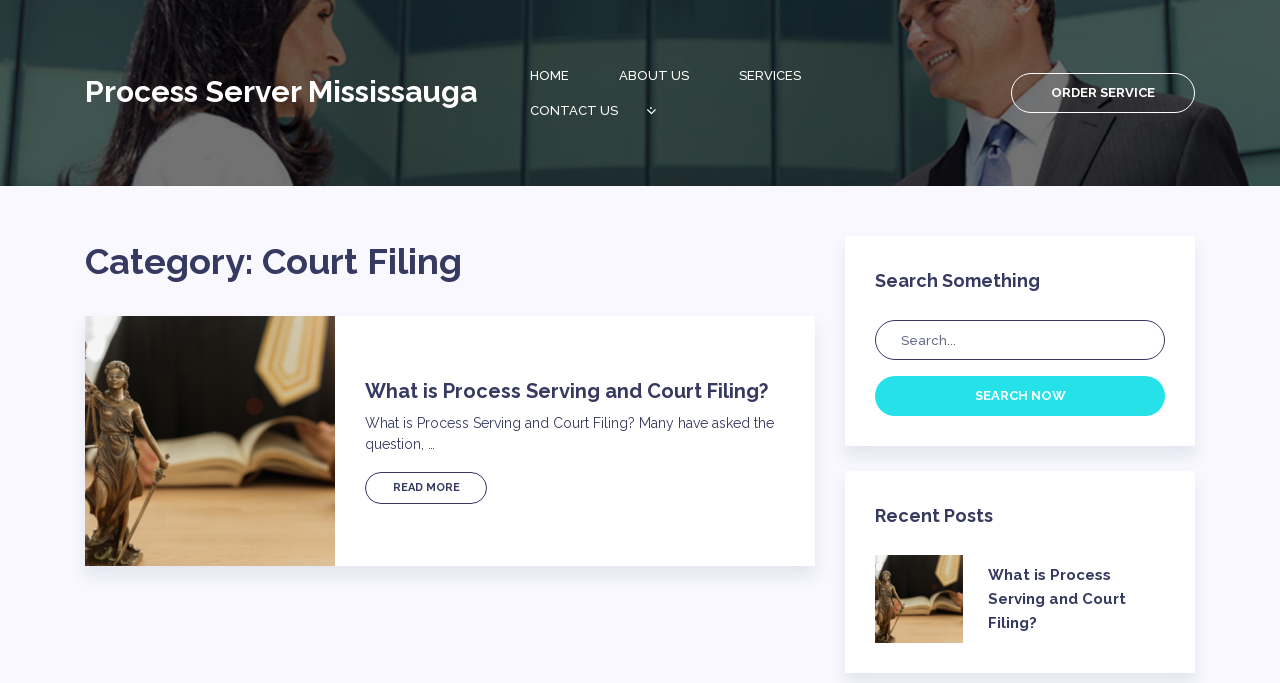

--- FILE ---
content_type: text/html; charset=UTF-8
request_url: https://mississaugaprocessserver.ca/category/court-filing/
body_size: 7654
content:
<!doctype html>
<html class="no-js" lang="en-US" prefix="og: https://ogp.me/ns#">
<head itemscope="itemscope" itemtype="http://schema.org/WebSite">
		<style>img:is([sizes="auto" i], [sizes^="auto," i]) { contain-intrinsic-size: 3000px 1500px }</style>
	<meta charset="UTF-8">
<link rel="profile" href="http://gmpg.org/xfn/11">
<link rel="pingback" href="https://mississaugaprocessserver.ca/xmlrpc.php">
<meta name="viewport" content="width=device-width, initial-scale=1.0">
<meta itemprop="name" content="Process Server Mississauga">
<!-- Search Engine Optimization by Rank Math - https://rankmath.com/ -->
<title>Court Filing - Process Server Mississauga</title>
<meta name="robots" content="index, follow, max-snippet:-1, max-video-preview:-1, max-image-preview:large"/>
<link rel="canonical" href="https://mississaugaprocessserver.ca/category/court-filing/" />
<meta property="og:locale" content="en_US" />
<meta property="og:type" content="article" />
<meta property="og:title" content="Court Filing - Process Server Mississauga" />
<meta property="og:url" content="https://mississaugaprocessserver.ca/category/court-filing/" />
<meta property="og:site_name" content="Process Server Mississauga" />
<meta property="og:image" content="https://mississaugaprocessserver.ca/wp-content/uploads/2020/05/Mississauga-process-servers.png" />
<meta property="og:image:secure_url" content="https://mississaugaprocessserver.ca/wp-content/uploads/2020/05/Mississauga-process-servers.png" />
<meta property="og:image:width" content="730" />
<meta property="og:image:height" content="372" />
<meta property="og:image:alt" content="process server Mississauga" />
<meta property="og:image:type" content="image/png" />
<meta name="twitter:card" content="summary_large_image" />
<meta name="twitter:title" content="Court Filing - Process Server Mississauga" />
<meta name="twitter:image" content="https://mississaugaprocessserver.ca/wp-content/uploads/2020/05/Mississauga-process-servers.png" />
<meta name="twitter:label1" content="Posts" />
<meta name="twitter:data1" content="1" />
<script type="application/ld+json" class="rank-math-schema">{"@context":"https://schema.org","@graph":[{"@type":"LegalService","@id":"https://mississaugaprocessserver.ca/#organization","name":"Mississauga Process Servers","url":"https://mississaugaprocessserver.ca","logo":{"@type":"ImageObject","@id":"https://mississaugaprocessserver.ca/#logo","url":"https://mississaugaprocessserver.ca/wp-content/uploads/2020/05/Mississauga-process-server-logo.png","contentUrl":"https://mississaugaprocessserver.ca/wp-content/uploads/2020/05/Mississauga-process-server-logo.png","caption":"Mississauga Process Servers","inLanguage":"en-US","width":"169","height":"115"},"openingHours":["Monday,Tuesday,Wednesday,Thursday,Friday,Saturday,Sunday 09:00-17:00"],"image":{"@id":"https://mississaugaprocessserver.ca/#logo"}},{"@type":"WebSite","@id":"https://mississaugaprocessserver.ca/#website","url":"https://mississaugaprocessserver.ca","name":"Mississauga Process Servers","publisher":{"@id":"https://mississaugaprocessserver.ca/#organization"},"inLanguage":"en-US"},{"@type":"CollectionPage","@id":"https://mississaugaprocessserver.ca/category/court-filing/#webpage","url":"https://mississaugaprocessserver.ca/category/court-filing/","name":"Court Filing - Process Server Mississauga","isPartOf":{"@id":"https://mississaugaprocessserver.ca/#website"},"inLanguage":"en-US"}]}</script>
<!-- /Rank Math WordPress SEO plugin -->

<link rel='dns-prefetch' href='//fonts.googleapis.com' />
<link rel="alternate" type="application/rss+xml" title="Process Server Mississauga &raquo; Feed" href="https://mississaugaprocessserver.ca/feed/" />
<link rel="alternate" type="application/rss+xml" title="Process Server Mississauga &raquo; Comments Feed" href="https://mississaugaprocessserver.ca/comments/feed/" />
			<link rel="shortcut icon" href="https://mississaugaprocessserver.ca/wp-content/uploads/2020/05/Mississauga-process-server-logo.png" type="image/x-icon" />
		
		
		<link rel="alternate" type="application/rss+xml" title="Process Server Mississauga &raquo; Court Filing Category Feed" href="https://mississaugaprocessserver.ca/category/court-filing/feed/" />
<script type="text/javascript">
/* <![CDATA[ */
window._wpemojiSettings = {"baseUrl":"https:\/\/s.w.org\/images\/core\/emoji\/15.0.3\/72x72\/","ext":".png","svgUrl":"https:\/\/s.w.org\/images\/core\/emoji\/15.0.3\/svg\/","svgExt":".svg","source":{"concatemoji":"https:\/\/mississaugaprocessserver.ca\/wp-includes\/js\/wp-emoji-release.min.js"}};
/*! This file is auto-generated */
!function(i,n){var o,s,e;function c(e){try{var t={supportTests:e,timestamp:(new Date).valueOf()};sessionStorage.setItem(o,JSON.stringify(t))}catch(e){}}function p(e,t,n){e.clearRect(0,0,e.canvas.width,e.canvas.height),e.fillText(t,0,0);var t=new Uint32Array(e.getImageData(0,0,e.canvas.width,e.canvas.height).data),r=(e.clearRect(0,0,e.canvas.width,e.canvas.height),e.fillText(n,0,0),new Uint32Array(e.getImageData(0,0,e.canvas.width,e.canvas.height).data));return t.every(function(e,t){return e===r[t]})}function u(e,t,n){switch(t){case"flag":return n(e,"\ud83c\udff3\ufe0f\u200d\u26a7\ufe0f","\ud83c\udff3\ufe0f\u200b\u26a7\ufe0f")?!1:!n(e,"\ud83c\uddfa\ud83c\uddf3","\ud83c\uddfa\u200b\ud83c\uddf3")&&!n(e,"\ud83c\udff4\udb40\udc67\udb40\udc62\udb40\udc65\udb40\udc6e\udb40\udc67\udb40\udc7f","\ud83c\udff4\u200b\udb40\udc67\u200b\udb40\udc62\u200b\udb40\udc65\u200b\udb40\udc6e\u200b\udb40\udc67\u200b\udb40\udc7f");case"emoji":return!n(e,"\ud83d\udc26\u200d\u2b1b","\ud83d\udc26\u200b\u2b1b")}return!1}function f(e,t,n){var r="undefined"!=typeof WorkerGlobalScope&&self instanceof WorkerGlobalScope?new OffscreenCanvas(300,150):i.createElement("canvas"),a=r.getContext("2d",{willReadFrequently:!0}),o=(a.textBaseline="top",a.font="600 32px Arial",{});return e.forEach(function(e){o[e]=t(a,e,n)}),o}function t(e){var t=i.createElement("script");t.src=e,t.defer=!0,i.head.appendChild(t)}"undefined"!=typeof Promise&&(o="wpEmojiSettingsSupports",s=["flag","emoji"],n.supports={everything:!0,everythingExceptFlag:!0},e=new Promise(function(e){i.addEventListener("DOMContentLoaded",e,{once:!0})}),new Promise(function(t){var n=function(){try{var e=JSON.parse(sessionStorage.getItem(o));if("object"==typeof e&&"number"==typeof e.timestamp&&(new Date).valueOf()<e.timestamp+604800&&"object"==typeof e.supportTests)return e.supportTests}catch(e){}return null}();if(!n){if("undefined"!=typeof Worker&&"undefined"!=typeof OffscreenCanvas&&"undefined"!=typeof URL&&URL.createObjectURL&&"undefined"!=typeof Blob)try{var e="postMessage("+f.toString()+"("+[JSON.stringify(s),u.toString(),p.toString()].join(",")+"));",r=new Blob([e],{type:"text/javascript"}),a=new Worker(URL.createObjectURL(r),{name:"wpTestEmojiSupports"});return void(a.onmessage=function(e){c(n=e.data),a.terminate(),t(n)})}catch(e){}c(n=f(s,u,p))}t(n)}).then(function(e){for(var t in e)n.supports[t]=e[t],n.supports.everything=n.supports.everything&&n.supports[t],"flag"!==t&&(n.supports.everythingExceptFlag=n.supports.everythingExceptFlag&&n.supports[t]);n.supports.everythingExceptFlag=n.supports.everythingExceptFlag&&!n.supports.flag,n.DOMReady=!1,n.readyCallback=function(){n.DOMReady=!0}}).then(function(){return e}).then(function(){var e;n.supports.everything||(n.readyCallback(),(e=n.source||{}).concatemoji?t(e.concatemoji):e.wpemoji&&e.twemoji&&(t(e.twemoji),t(e.wpemoji)))}))}((window,document),window._wpemojiSettings);
/* ]]> */
</script>

<style id='wp-emoji-styles-inline-css' type='text/css'>

	img.wp-smiley, img.emoji {
		display: inline !important;
		border: none !important;
		box-shadow: none !important;
		height: 1em !important;
		width: 1em !important;
		margin: 0 0.07em !important;
		vertical-align: -0.1em !important;
		background: none !important;
		padding: 0 !important;
	}
</style>
<link rel='stylesheet' id='wp-block-library-css' href='https://mississaugaprocessserver.ca/wp-includes/css/dist/block-library/style.min.css' type='text/css' media='all' />
<style id='classic-theme-styles-inline-css' type='text/css'>
/*! This file is auto-generated */
.wp-block-button__link{color:#fff;background-color:#32373c;border-radius:9999px;box-shadow:none;text-decoration:none;padding:calc(.667em + 2px) calc(1.333em + 2px);font-size:1.125em}.wp-block-file__button{background:#32373c;color:#fff;text-decoration:none}
</style>
<style id='global-styles-inline-css' type='text/css'>
:root{--wp--preset--aspect-ratio--square: 1;--wp--preset--aspect-ratio--4-3: 4/3;--wp--preset--aspect-ratio--3-4: 3/4;--wp--preset--aspect-ratio--3-2: 3/2;--wp--preset--aspect-ratio--2-3: 2/3;--wp--preset--aspect-ratio--16-9: 16/9;--wp--preset--aspect-ratio--9-16: 9/16;--wp--preset--color--black: #000000;--wp--preset--color--cyan-bluish-gray: #abb8c3;--wp--preset--color--white: #ffffff;--wp--preset--color--pale-pink: #f78da7;--wp--preset--color--vivid-red: #cf2e2e;--wp--preset--color--luminous-vivid-orange: #ff6900;--wp--preset--color--luminous-vivid-amber: #fcb900;--wp--preset--color--light-green-cyan: #7bdcb5;--wp--preset--color--vivid-green-cyan: #00d084;--wp--preset--color--pale-cyan-blue: #8ed1fc;--wp--preset--color--vivid-cyan-blue: #0693e3;--wp--preset--color--vivid-purple: #9b51e0;--wp--preset--gradient--vivid-cyan-blue-to-vivid-purple: linear-gradient(135deg,rgba(6,147,227,1) 0%,rgb(155,81,224) 100%);--wp--preset--gradient--light-green-cyan-to-vivid-green-cyan: linear-gradient(135deg,rgb(122,220,180) 0%,rgb(0,208,130) 100%);--wp--preset--gradient--luminous-vivid-amber-to-luminous-vivid-orange: linear-gradient(135deg,rgba(252,185,0,1) 0%,rgba(255,105,0,1) 100%);--wp--preset--gradient--luminous-vivid-orange-to-vivid-red: linear-gradient(135deg,rgba(255,105,0,1) 0%,rgb(207,46,46) 100%);--wp--preset--gradient--very-light-gray-to-cyan-bluish-gray: linear-gradient(135deg,rgb(238,238,238) 0%,rgb(169,184,195) 100%);--wp--preset--gradient--cool-to-warm-spectrum: linear-gradient(135deg,rgb(74,234,220) 0%,rgb(151,120,209) 20%,rgb(207,42,186) 40%,rgb(238,44,130) 60%,rgb(251,105,98) 80%,rgb(254,248,76) 100%);--wp--preset--gradient--blush-light-purple: linear-gradient(135deg,rgb(255,206,236) 0%,rgb(152,150,240) 100%);--wp--preset--gradient--blush-bordeaux: linear-gradient(135deg,rgb(254,205,165) 0%,rgb(254,45,45) 50%,rgb(107,0,62) 100%);--wp--preset--gradient--luminous-dusk: linear-gradient(135deg,rgb(255,203,112) 0%,rgb(199,81,192) 50%,rgb(65,88,208) 100%);--wp--preset--gradient--pale-ocean: linear-gradient(135deg,rgb(255,245,203) 0%,rgb(182,227,212) 50%,rgb(51,167,181) 100%);--wp--preset--gradient--electric-grass: linear-gradient(135deg,rgb(202,248,128) 0%,rgb(113,206,126) 100%);--wp--preset--gradient--midnight: linear-gradient(135deg,rgb(2,3,129) 0%,rgb(40,116,252) 100%);--wp--preset--font-size--small: 13px;--wp--preset--font-size--medium: 20px;--wp--preset--font-size--large: 36px;--wp--preset--font-size--x-large: 42px;--wp--preset--spacing--20: 0.44rem;--wp--preset--spacing--30: 0.67rem;--wp--preset--spacing--40: 1rem;--wp--preset--spacing--50: 1.5rem;--wp--preset--spacing--60: 2.25rem;--wp--preset--spacing--70: 3.38rem;--wp--preset--spacing--80: 5.06rem;--wp--preset--shadow--natural: 6px 6px 9px rgba(0, 0, 0, 0.2);--wp--preset--shadow--deep: 12px 12px 50px rgba(0, 0, 0, 0.4);--wp--preset--shadow--sharp: 6px 6px 0px rgba(0, 0, 0, 0.2);--wp--preset--shadow--outlined: 6px 6px 0px -3px rgba(255, 255, 255, 1), 6px 6px rgba(0, 0, 0, 1);--wp--preset--shadow--crisp: 6px 6px 0px rgba(0, 0, 0, 1);}:where(.is-layout-flex){gap: 0.5em;}:where(.is-layout-grid){gap: 0.5em;}body .is-layout-flex{display: flex;}.is-layout-flex{flex-wrap: wrap;align-items: center;}.is-layout-flex > :is(*, div){margin: 0;}body .is-layout-grid{display: grid;}.is-layout-grid > :is(*, div){margin: 0;}:where(.wp-block-columns.is-layout-flex){gap: 2em;}:where(.wp-block-columns.is-layout-grid){gap: 2em;}:where(.wp-block-post-template.is-layout-flex){gap: 1.25em;}:where(.wp-block-post-template.is-layout-grid){gap: 1.25em;}.has-black-color{color: var(--wp--preset--color--black) !important;}.has-cyan-bluish-gray-color{color: var(--wp--preset--color--cyan-bluish-gray) !important;}.has-white-color{color: var(--wp--preset--color--white) !important;}.has-pale-pink-color{color: var(--wp--preset--color--pale-pink) !important;}.has-vivid-red-color{color: var(--wp--preset--color--vivid-red) !important;}.has-luminous-vivid-orange-color{color: var(--wp--preset--color--luminous-vivid-orange) !important;}.has-luminous-vivid-amber-color{color: var(--wp--preset--color--luminous-vivid-amber) !important;}.has-light-green-cyan-color{color: var(--wp--preset--color--light-green-cyan) !important;}.has-vivid-green-cyan-color{color: var(--wp--preset--color--vivid-green-cyan) !important;}.has-pale-cyan-blue-color{color: var(--wp--preset--color--pale-cyan-blue) !important;}.has-vivid-cyan-blue-color{color: var(--wp--preset--color--vivid-cyan-blue) !important;}.has-vivid-purple-color{color: var(--wp--preset--color--vivid-purple) !important;}.has-black-background-color{background-color: var(--wp--preset--color--black) !important;}.has-cyan-bluish-gray-background-color{background-color: var(--wp--preset--color--cyan-bluish-gray) !important;}.has-white-background-color{background-color: var(--wp--preset--color--white) !important;}.has-pale-pink-background-color{background-color: var(--wp--preset--color--pale-pink) !important;}.has-vivid-red-background-color{background-color: var(--wp--preset--color--vivid-red) !important;}.has-luminous-vivid-orange-background-color{background-color: var(--wp--preset--color--luminous-vivid-orange) !important;}.has-luminous-vivid-amber-background-color{background-color: var(--wp--preset--color--luminous-vivid-amber) !important;}.has-light-green-cyan-background-color{background-color: var(--wp--preset--color--light-green-cyan) !important;}.has-vivid-green-cyan-background-color{background-color: var(--wp--preset--color--vivid-green-cyan) !important;}.has-pale-cyan-blue-background-color{background-color: var(--wp--preset--color--pale-cyan-blue) !important;}.has-vivid-cyan-blue-background-color{background-color: var(--wp--preset--color--vivid-cyan-blue) !important;}.has-vivid-purple-background-color{background-color: var(--wp--preset--color--vivid-purple) !important;}.has-black-border-color{border-color: var(--wp--preset--color--black) !important;}.has-cyan-bluish-gray-border-color{border-color: var(--wp--preset--color--cyan-bluish-gray) !important;}.has-white-border-color{border-color: var(--wp--preset--color--white) !important;}.has-pale-pink-border-color{border-color: var(--wp--preset--color--pale-pink) !important;}.has-vivid-red-border-color{border-color: var(--wp--preset--color--vivid-red) !important;}.has-luminous-vivid-orange-border-color{border-color: var(--wp--preset--color--luminous-vivid-orange) !important;}.has-luminous-vivid-amber-border-color{border-color: var(--wp--preset--color--luminous-vivid-amber) !important;}.has-light-green-cyan-border-color{border-color: var(--wp--preset--color--light-green-cyan) !important;}.has-vivid-green-cyan-border-color{border-color: var(--wp--preset--color--vivid-green-cyan) !important;}.has-pale-cyan-blue-border-color{border-color: var(--wp--preset--color--pale-cyan-blue) !important;}.has-vivid-cyan-blue-border-color{border-color: var(--wp--preset--color--vivid-cyan-blue) !important;}.has-vivid-purple-border-color{border-color: var(--wp--preset--color--vivid-purple) !important;}.has-vivid-cyan-blue-to-vivid-purple-gradient-background{background: var(--wp--preset--gradient--vivid-cyan-blue-to-vivid-purple) !important;}.has-light-green-cyan-to-vivid-green-cyan-gradient-background{background: var(--wp--preset--gradient--light-green-cyan-to-vivid-green-cyan) !important;}.has-luminous-vivid-amber-to-luminous-vivid-orange-gradient-background{background: var(--wp--preset--gradient--luminous-vivid-amber-to-luminous-vivid-orange) !important;}.has-luminous-vivid-orange-to-vivid-red-gradient-background{background: var(--wp--preset--gradient--luminous-vivid-orange-to-vivid-red) !important;}.has-very-light-gray-to-cyan-bluish-gray-gradient-background{background: var(--wp--preset--gradient--very-light-gray-to-cyan-bluish-gray) !important;}.has-cool-to-warm-spectrum-gradient-background{background: var(--wp--preset--gradient--cool-to-warm-spectrum) !important;}.has-blush-light-purple-gradient-background{background: var(--wp--preset--gradient--blush-light-purple) !important;}.has-blush-bordeaux-gradient-background{background: var(--wp--preset--gradient--blush-bordeaux) !important;}.has-luminous-dusk-gradient-background{background: var(--wp--preset--gradient--luminous-dusk) !important;}.has-pale-ocean-gradient-background{background: var(--wp--preset--gradient--pale-ocean) !important;}.has-electric-grass-gradient-background{background: var(--wp--preset--gradient--electric-grass) !important;}.has-midnight-gradient-background{background: var(--wp--preset--gradient--midnight) !important;}.has-small-font-size{font-size: var(--wp--preset--font-size--small) !important;}.has-medium-font-size{font-size: var(--wp--preset--font-size--medium) !important;}.has-large-font-size{font-size: var(--wp--preset--font-size--large) !important;}.has-x-large-font-size{font-size: var(--wp--preset--font-size--x-large) !important;}
:where(.wp-block-post-template.is-layout-flex){gap: 1.25em;}:where(.wp-block-post-template.is-layout-grid){gap: 1.25em;}
:where(.wp-block-columns.is-layout-flex){gap: 2em;}:where(.wp-block-columns.is-layout-grid){gap: 2em;}
:root :where(.wp-block-pullquote){font-size: 1.5em;line-height: 1.6;}
</style>
<link rel='stylesheet' id='citation-theme-css' href='https://mississaugaprocessserver.ca/wp-content/themes/mts_local_citation/style.css' type='text/css' media='all' />
<link rel='stylesheet' id='citation_google_fonts-css' href='https://fonts.googleapis.com/css?family=Raleway%3A700%2C500%2C300%2C400%2C800%2C600&#038;subset=latin' type='text/css' media='all' />
<link rel='stylesheet' id='fontawesome-css' href='https://mississaugaprocessserver.ca/wp-content/themes/mts_local_citation/css/font-awesome.min.css' type='text/css' media='all' />
<link rel='stylesheet' id='owl-carousel-css' href='https://mississaugaprocessserver.ca/wp-content/themes/mts_local_citation/css/owl.carousel.css' type='text/css' media='all' />
<link rel='stylesheet' id='citation-responsive-css' href='https://mississaugaprocessserver.ca/wp-content/themes/mts_local_citation/css/citation-responsive.css' type='text/css' media='all' />
<link rel='stylesheet' id='wp_review-style-css' href='https://mississaugaprocessserver.ca/wp-content/plugins/wp-review/public/css/wp-review.css' type='text/css' media='all' />
<link rel='stylesheet' id='citation-dynamic-css-css' href='//mississaugaprocessserver.ca/wp-content/uploads/citation-styles/citation-global.css?timestamp=1650810827&#038;ver=1.0.15' type='text/css' media='all' />
<script type="text/javascript" src="https://mississaugaprocessserver.ca/wp-includes/js/jquery/jquery.min.js" id="jquery-core-js"></script>
<script type="text/javascript" src="https://mississaugaprocessserver.ca/wp-includes/js/jquery/jquery-migrate.min.js" id="jquery-migrate-js"></script>
<link rel="https://api.w.org/" href="https://mississaugaprocessserver.ca/wp-json/" /><link rel="alternate" title="JSON" type="application/json" href="https://mississaugaprocessserver.ca/wp-json/wp/v2/categories/30" /><link rel="EditURI" type="application/rsd+xml" title="RSD" href="https://mississaugaprocessserver.ca/xmlrpc.php?rsd" />
<meta name="generator" content="WordPress 6.7.4" />
<meta name="geo.region" content="CA-MIS" />
<meta name="geo.placename" content="Mississauga" />
<meta name="geo.position" content="43.59614;-79.636837" />
<meta name="ICBM" content="43.6308088, -79.6203183" />

<meta name="google-site-verification" content="5NjRGlN_HHF2a5vgbUo763tDY1l91putrJl6_RTeX6g" />
</head>

<body id="blog" class="archive category category-court-filing category-30 main">

	
	<div class="main-container">

		
<header id="site-header" class="main-header header-default" role="banner" itemscope="itemscope" itemtype="http://schema.org/WPHeader">
					<div id="header">
								<div class="container">
					<div class="logo-wrap">
						<h2 id="logo" class="text-logo clearfix"><a href="https://mississaugaprocessserver.ca">Process Server Mississauga</a></h2>					</div>
					
<div id="primary-navigation" class="primary-navigation" role="navigation" itemscope="itemscope" itemtype="http://schema.org/SiteNavigationElement">

	<a href="#" id="pull" class="toggle-mobile-menu"></a>
	
		<nav class="navigation clearfix mobile-menu-wrapper">
			<ul id="menu-main-menu" class="menu clearfix"><li id="menu-item-4763" class="menu-item menu-item-type-post_type menu-item-object-page menu-item-home menu-item-4763"><a href="https://mississaugaprocessserver.ca/">Home</a></li>
<li id="menu-item-4817" class="menu-item menu-item-type-post_type menu-item-object-page menu-item-4817"><a href="https://mississaugaprocessserver.ca/about-us/">About Us</a></li>
<li id="menu-item-4818" class="menu-item menu-item-type-post_type menu-item-object-page menu-item-4818"><a href="https://mississaugaprocessserver.ca/services/">Services</a></li>
<li id="menu-item-4765" class="menu-item menu-item-type-post_type menu-item-object-page menu-item-has-children menu-item-4765"><a href="https://mississaugaprocessserver.ca/contact-us/">Contact Us</a>
<ul class="sub-menu">
	<li id="menu-item-4819" class="menu-item menu-item-type-post_type menu-item-object-page current_page_parent menu-item-4819"><a href="https://mississaugaprocessserver.ca/blog/">Blog</a></li>
</ul>
</li>
</ul>		</nav>

	
</div><!-- nav -->
<div class="header-buttons">
<div class="header-button button-1"><a href="https://mississaugaprocessserver.ca/order-process-serving/" class="button border">Order Service</a></div></div><!-- .container -->
				</div><!--.container-->
			</div>
			</header>

	
	<div id="wrapper" class="clearfix">

		<div class="container">

			<div class="article">

			
				<div id="content_box">
					<h1 class="page-title">Category: <span>Court Filing</span></h1>					<section id="latest-posts" class="layout-2 clearfix">
								<article class="latestPost excerpt">
			<a href="https://mississaugaprocessserver.ca/what-is-process-serving-and-court-filing/" title="What is Process Serving and Court Filing?" id="featured-thumbnail" class="post-image post-image-left layout-default">
				<div class="featured-thumbnail">
					<img width="250" height="250" src="https://mississaugaprocessserver.ca/wp-content/uploads/2020/05/slier-250x250.png" class="attachment-citation-layout-2 size-citation-layout-2 wp-post-image" alt="What is Process Serving and Court Filing?" title="What is Process Serving and Court Filing?" loading="lazy" decoding="async" />				</div>
							</a>
			<div class="wrapper">
				<header>
										<h2 class="title front-view-title"><a href="https://mississaugaprocessserver.ca/what-is-process-serving-and-court-filing/" title="What is Process Serving and Court Filing?">What is Process Serving and Court Filing?</a></h2>
				</header>
				<div class="front-view-content">
					What is Process Serving and Court Filing? Many have asked the question,&nbsp;&hellip;				</div>
					<div class="readMore">
		<a href="https://mississaugaprocessserver.ca/what-is-process-serving-and-court-filing/" class="button border" title="What is Process Serving and Court Filing?">Read More</a>
	</div>
				</div>
		</article>
							</section>
				</div>

				
			</div>

			<aside id="sidebar" class="sidebar c-4-12 mts-sidebar-sidebar" role="complementary" itemscope itemtype="http://schema.org/WPSideBar">
	<div id="search-3" class="widget widget_search"><h3 class="widget-title">Search Something</h3>
<form method="get" id="searchform" class="search-form" action="https://mississaugaprocessserver.ca" _lpchecked="1">
	<fieldset>
		<input type="text" name="s" id="s" value="" placeholder="Search..." >
		<button id="search-image" class="sbutton button" type="submit" value="">Search Now</button>
	</fieldset>
</form>
</div><div id="mts_recent_posts_widget-1" class="widget widget_mts_recent_posts_widget horizontal-small"><h3 class="widget-title">Recent Posts</h3><ul class="advanced-recent-posts">				<li class="post-box horizontal-small horizontal-container"><div class="horizontal-container-inner">										<div class="post-img">
						<a href="https://mississaugaprocessserver.ca/what-is-process-serving-and-court-filing/" title="What is Process Serving and Court Filing?">
							<img width="88" height="88" src="https://mississaugaprocessserver.ca/wp-content/uploads/2020/05/slier-88x88.png" class="attachment-citation-widgetthumb size-citation-widgetthumb wp-post-image" alt="What is Process Serving and Court Filing?" title="What is Process Serving and Court Filing?" loading="lazy" decoding="async" />						</a>
					</div>
										<div class="post-data">
						<div class="post-data-container">
							<div class="post-title">
								<a href="https://mississaugaprocessserver.ca/what-is-process-serving-and-court-filing/" title="What is Process Serving and Court Filing?">What is Process Serving and Court Filing?</a>
							</div>
																				</div>
					</div>
				</div></li>			</ul>

			<style>
				#mts_recent_posts_widget-1 img { border-radius:0px }			</style>

		</div><div id="custom_html-2" class="widget_text widget widget_custom_html"><div class="textwidget custom-html-widget"><iframe src="https://www.google.com/maps/embed?pb=!1m18!1m12!1m3!1d46205.34786662751!2d-79.62031829092868!3d43.63080882108003!2m3!1f0!2f0!3f0!3m2!1i1024!2i768!4f13.1!3m3!1m2!1s0x882b47187413e5d7%3A0x3feb2aebc7ba2fe9!2sMississauga%20Process%20Server!5e0!3m2!1sen!2sca!4v1588697563083!5m2!1sen!2sca" width="600" height="250" frameborder="0" style="border:0;" allowfullscreen="" aria-hidden="false" tabindex="0"></iframe></div></div>
</aside><!--#sidebar-->

		</div><!-- end of .container -->

	</div><!--#wrapper-->

	<footer id="site-footer" class="site-footer" role="contentinfo" itemscope="itemscope" itemtype="http://schema.org/WPFooter">

	
		<div class="footer-widgets first-footer-widgets widgets-num-3">
			<div class="container">
									<div class="f-widget f-widget-1 first">
						<div id="text-1" class="widget widget_text"><h3 class="widget-title">About</h3>			<div class="textwidget"><p class="subtitle" style="text-align: justify;">Mississauga Process Servers is a Professional Process Serving agency in Mississauga. Our team have accumulated more than 10 years of experience in the field of Process Serving and Court Filing. We serve all kinds of legal documents from divorce, civil suits, to small claims. Our price starts from $80CAD (one attempt) for process serving around Peel, Toronto, and Neighboring towns.</p>
</div>
		</div>					</div>
									<div class="f-widget f-widget-2">
						<div id="text-2" class="widget widget_text"><h3 class="widget-title">Contact Info</h3>			<div class="textwidget"><div class="section-info GLOBAL__gm2-body-2 section-info-hoverable" data-section-id="ad">
<div class="section-info-action-button" tabindex="0" role="button" aria-label="Address, 2 Robert Speck Pkwy, Mississauga, ON L4Z 1H8" data-hide-tooltip-on-mouse-move="true" data-section-id="ad" data-tooltip="Copy address">
<div class="section-info-line"><span class="section-info-text"><span class="widget-pane-link">2 Robert Speck Pkwy, Mississauga, ON L4Z 1H8</span></span></div>
</div>
</div>
<div class="section-info GLOBAL__gm2-body-2 section-info-hoverable" data-section-id="ol">
<div class="section-info-action-button" tabindex="0" role="button" aria-label="H9W7+H6 Mississauga, Ontario" data-hide-tooltip-on-mouse-move="true" data-section-id="ol">
<div class="section-info-line"><span class="section-info-text"><span class="widget-pane-link">H9W7+H6 Mississauga, Ontario</span></span></div>
</div>
</div>
<div class="section-info GLOBAL__gm2-body-2 section-info-hoverable section-info-underline" data-section-id="ap">
<div class="section-info-action-button" tabindex="0" role="button" aria-label="Website, mississaugaprocessserver.ca" data-hide-tooltip-on-mouse-move="true" data-section-id="ap" data-tooltip="Open website">
<div class="section-info-line"><span class="section-info-text"><span class="widget-pane-link">mississaugaprocessserver.ca</span></span></div>
</div>
</div>
<div class="section-info GLOBAL__gm2-body-2 section-info-hoverable" data-section-id="pn0">
<div class="section-info-action-button section-info-speak-numeral" tabindex="0" role="button" aria-label="Phone, (647) 487-3963" data-hide-tooltip-on-mouse-move="true" data-href="tel:+16474873963" data-section-id="pn0" data-tooltip="Copy phone number">
<div class="section-info-line"><a href="tell://1-289-315-3553">1-289-315-3553</a></div>
</div>
</div>
</div>
		</div>					</div>
									<div class="f-widget f-widget-3 last">
						<div id="custom_html-3" class="widget_text widget widget_custom_html"><h3 class="widget-title">Directions</h3><div class="textwidget custom-html-widget"><iframe src="https://www.google.com/maps/embed?pb=!1m18!1m12!1m3!1d46205.34786662751!2d-79.62031829092868!3d43.63080882108003!2m3!1f0!2f0!3f0!3m2!1i1024!2i768!4f13.1!3m3!1m2!1s0x882b47187413e5d7%3A0x3feb2aebc7ba2fe9!2sMississauga%20Process%20Server!5e0!3m2!1sen!2sca!4v1588697563083!5m2!1sen!2sca" width="600" height="200" frameborder="0" style="border:0;" allowfullscreen="" aria-hidden="false" tabindex="0"></iframe></div></div>					</div>
							</div>
		</div><!--.first-footer-widgets-->
		<div class="copyrights">
		<div class="container">
			<div class="row" id="copyright-note">
				<div class="to-left"><a href=" https://mississaugaprocessserver.ca/" title=" Mississauga Process Server">Process Server Mississauga</a> Copyright &copy; 2026.</div>
				<div class="to-top">Managed by MPS</div>
			</div>
		</div>
	</div>
	
	</footer><!--#site-footer-->

</div><!--.main-container-->


<script type="text/javascript" id="citation_customscript-js-extra">
/* <![CDATA[ */
var citation_customscript = {"nav_menu":"primary","responsive":"1","layout":"header-default","show":"1","icon":"angle-up"};
/* ]]> */
</script>
<script type="text/javascript" src="https://mississaugaprocessserver.ca/wp-content/themes/mts_local_citation/js/citation-customscripts.js" id="citation_customscript-js"></script>
<script type="text/javascript" src="https://mississaugaprocessserver.ca/wp-content/themes/mts_local_citation/js/owl.carousel.min.js" id="owl-carousel-js"></script>
<script type="text/javascript" src="https://mississaugaprocessserver.ca/wp-content/plugins/wp-review/public/js/js.cookie.min.js" id="js-cookie-js"></script>
<script type="text/javascript" src="https://mississaugaprocessserver.ca/wp-includes/js/underscore.min.js" id="underscore-js"></script>
<script type="text/javascript" id="wp-util-js-extra">
/* <![CDATA[ */
var _wpUtilSettings = {"ajax":{"url":"\/wp-admin\/admin-ajax.php"}};
/* ]]> */
</script>
<script type="text/javascript" src="https://mississaugaprocessserver.ca/wp-includes/js/wp-util.min.js" id="wp-util-js"></script>
<script type="text/javascript" id="wp_review-js-js-extra">
/* <![CDATA[ */
var wpreview = {"ajaxurl":"https:\/\/mississaugaprocessserver.ca\/wp-admin\/admin-ajax.php","loginRequiredMessage":"You must log in to add your review"};
/* ]]> */
</script>
<script type="text/javascript" src="https://mississaugaprocessserver.ca/wp-content/plugins/wp-review/public/js/main.js" id="wp_review-js-js"></script>

</body>
</html>


<!-- Page cached by LiteSpeed Cache 7.7 on 2026-01-14 22:08:28 -->

--- FILE ---
content_type: text/css
request_url: https://mississaugaprocessserver.ca/wp-content/themes/mts_local_citation/style.css
body_size: 13905
content:
/*!
 * Theme Name: Local Citation by MyThemeShop
 * Theme URI: https://mythemeshop.com/themes/citation/
 * Author: MyThemeShop
 * Author URI: https://mythemeshop.com/
 * Description: The Local Citation is a perfect companion to your Local Businesses, Shops & Corporates.
 * Version: 1.0.15
 * Text Domain: citation
 * Domain Path: /lang
 */a,abbr,acronym,address,applet,article,aside,audio,b,big,blockquote,body,canvas,caption,center,cite,code,dd,del,details,dfn,div,dl,dt,em,embed,fieldset,figcaption,figure,footer,form,h1,h2,h3,h4,h5,h6,header,hgroup,html,i,iframe,img,ins,kbd,label,legend,li,mark,menu,nav,object,ol,output,p,pre,q,ruby,s,samp,section,small,span,strike,strong,sub,summary,sup,table,tbody,td,tfoot,th,thead,time,tr,tt,u,ul,var,video{margin:0;padding:0;border:0;font-size:100%;font:inherit;vertical-align:baseline}html{-webkit-font-smoothing:antialiased}article,aside,details,figcaption,figure,footer,header,hgroup,menu,nav,section{display:block}ol,ul{list-style:none}blockquote,q{quotes:none}table{border-collapse:collapse;border-spacing:0}button,input,select,textarea{margin:0;font-weight:inherit}:focus{outline:0}img,object,video{max-width:100%;height:auto!important}iframe{max-width:100%}blockquote{font-size:16px;font-weight:400;color:#363a60;background:#fafbfc;padding:26px 26px 36px;line-height:30px;margin:40px 0;border:1px solid #dfe1e6;text-align:center;box-sizing:border-box;position:relative}blockquote p{margin-bottom:0}b,blockquote strong,strong{font-weight:700}cite,em,i{font-style:italic}small{font-size:100%}figure{margin:10px 0}code,pre{font-weight:400;font-style:normal}pre{margin:5px 0 20px;line-height:1.3em;padding:8px 10px}code{padding:0 8px;line-height:1.5}mark{padding:1px 6px;margin:0 2px;color:#000;background:#fff7a8}address{margin:10px 0;font-style:italic}.wp-caption{border:1px solid #f0f0f0;max-width:96%;padding:5px 3px 10px;text-align:center}#gallery-1 img{border:0!important}.bypostauthor .comment-author .fn:after{content:"\f2be";font-family:FontAwesome;font-size:16px;width:30px;text-align:center;border-radius:50%;margin-left:10px;opacity:.8}.wp-caption-text{margin-bottom:0}dt{float:left;clear:left;width:100px;text-align:right;font-weight:700}dd{margin:0 0 0 110px;padding:0 0 .5em;overflow:hidden}table.wp-block-table{border:0;overflow-x:auto;margin:1.5em 0}table.wp-block-table td,table.wp-block-table th{border:2px solid #d8d8d8}.wp-block-table tbody{width:100%;min-width:240px}.wp-block-separator{background:none}article .wp-block-gallery{margin-left:0;padding-left:0}.wp-block-gallery .blocks-gallery-item figure,.wp-block-gallery.is-cropped .blocks-gallery-item figure img{height:auto}.wp-block-embed.alignfull iframe{width:100%}.wp-block-cover,.wp-block-cover-image,.wp-block-embed,.wp-block-gallery,.wp-block-image{margin-bottom:30px}.wp-block-cover-image li:before,.wp-block-cover li:before,.wp-block-embed li:before,.wp-block-gallery li:before,.wp-block-image li:before{display:none}article .alignfull{clear:both;width:auto;max-width:100vw;margin-left:calc(50% - 50vw);margin-right:calc(50% - 50vw)}article .alignwide{clear:both;width:auto;max-width:100vw;margin-left:calc(25% - 18vw);margin-right:calc(25% - 18vw)}article .cslayout .alignfull{margin-right:0;margin-left:calc(74.62687% - 50vw)}article .sclayout .alignfull{margin-right:calc(74.62687% - 50vw);margin-left:0}article .cslayout .alignwide{margin-right:0}article .sclayout .alignwide{margin-left:0}article .nosidebar .alignwide{width:106%;margin-left:-3%;margin-right:-3%}.flex-video{max-width:1110px;margin:0 auto}body{font:300 17px/30px Muli,sans-serif;color:#566073;background-color:#fff;overflow-x:hidden}::-moz-selection{background:#222;color:#fff;text-shadow:none}::selection{background:#222;color:#fff;text-shadow:none}#page,.container{position:relative;margin-right:auto;margin-left:auto}h1,h2,h3,h4,h5,h6{clear:both;font-weight:700;margin-bottom:12px;color:#363a60;line-height:1.4}.sub-title{font-size:12px}p{margin-bottom:20px}a{text-decoration:none;transition:all .25s linear}a,a:hover{color:#e53278}a:active,a:link,a:visited{text-decoration:none}table{width:100%;text-align:left;margin-bottom:25px;border:1px solid #e4e4e4}thead{background:#f7f8f9;font-size:14px;color:#585f65}table td,table th{padding:7px 15px;text-align:left}thead th{padding:14px}tbody th{font-weight:400;border-bottom:1px solid #e4e4e4}hr{border:none;border-bottom:1px solid rgba(0,0,0,.1);width:100%;margin:35px 0;position:relative}.clear,hr{clear:both}.left{float:left}.right{float:right}.last{margin-right:0}.main-container{width:100%;margin:0 auto;clear:both;display:block}.container{max-width:1110px;min-width:240px}#wrapper{min-height:100px;float:none;clear:both}.home .header-default+#wrapper{clear:none}.home.blog .header-default+#wrapper{clear:both}#wrapper.single>.container,.archive #wrapper>.container,.blog #wrapper,.default-wrap,.error404 #wrapper>.container,.paged #wrapper>.container,.search #wrapper>.container{margin-top:50px}#wrapper.single>.container:after,.archive #wrapper>.container:after,.blog #wrapper:after,.default-wrap:after,.error404 #wrapper>.container:after,.paged #wrapper>.container:after,.search #wrapper>.container:after{clear:both;content:"";display:block}.main-header,header{width:100%;position:relative}.main-header{min-width:100%;float:left;z-index:99}.main-header:after{clear:both;content:"";display:block}.main-header.home-header #header{background:transparent}#header{float:left;width:100%;min-width:100%;position:relative}#header h1,#header h2{display:inline-block;line-height:1;font-size:inherit;position:relative;margin-bottom:0}#header .container{display:flex;align-items:center;flex-wrap:wrap}#logo a{line-height:1}#logo a,#logo img{float:left}.logo-wrap{line-height:1}.site-description{float:left;margin-top:0;max-width:350px;clear:left}.widget-header{text-align:center}.widget-header:after{clear:both;content:"";display:block}.widget-header img{width:100%;float:left}.widget-header .textwidget{float:left;margin-top:46px;border-left:1px solid #ccc;padding-left:20px}.widget-header .adcode-widget{width:300px;height:250px;overflow:hidden;margin:0 auto}#sidebar .widget.widget_mts_widget_adcode,#site-footer .widget.widget_mts_widget_adcode{padding:0;border:none;background:transparent}.navigation .toggle-caret{display:none}.header-buttons{margin-left:8px;display:flex;justify-content:flex-end}#site-header .header-button{float:left;margin-left:15px}#site-header .header-button .button{display:inline-block;width:auto;min-width:110px;height:inherit;float:none;color:inherit;padding:0 39px;font-size:14px;font-weight:700;line-height:inherit;border-radius:20px;text-align:center;position:relative;z-index:1;text-transform:uppercase;transition:all .25s ease;font-size:13px;background:transparent;min-width:auto;height:auto}#site-header .header-button .button.border{border-width:1px;border-style:solid}#site-header .header-button .button:hover,#site-header.home-header .nav-button .button:hover{background:transparent}.menu-item-has-children>a:after{content:"\f107";font-family:FontAwesome;position:absolute;right:14px}.menu-item-has-children>a:before{content:"\f111";font-family:FontAwesome;position:absolute;right:-9px;bottom:30px;width:2px;height:2px;font-size:2px;font-weight:700}.sub-menu .menu-item-has-children>a:before{right:26px;bottom:25px}#primary-navigation{margin-left:28px}#primary-navigation li{padding:5px 0;margin:0 25px;box-sizing:border-box;position:relative}#primary-navigation li li{margin:0;width:100%}#primary-navigation .navigation>ul>.menu-item-has-children>a{padding-right:25px}#primary-navigation .menu-item-has-children>a:after{right:-13px;font-size:16px}#primary-navigation ul ul .menu-item-has-children>a:after{right:22px}#primary-navigation a .sub{font-size:11px;font-weight:400;color:#9b9b9b}.navigation{float:left;position:relative;width:100%}.navigation ul{margin:0 auto}.navigation ul li{float:left;line-height:24px;position:relative;transition:all .25s linear}.navigation ul li a,.navigation ul li a:link,.navigation ul li a:visited{display:inline-block}.navigation>ul>.current a{background:transparent}.navigation ul ul{width:194px;background:#fff;padding:20px 0;border-radius:5px;font-size:13px;position:absolute;left:-50%;top:40px;z-index:400;box-shadow:0 10px 15px 0 rgba(54,58,96,.08);box-sizing:border-box}.navigation ul ul:before{content:"";height:18px;width:100%;top:-18px;display:block;position:absolute;cursor:pointer}.navigation ul ul li{padding:0}#primary-navigation .navigation ul ul a,#primary-navigation .navigation ul ul a:link,#primary-navigation .navigation ul ul a:visited{padding:0 20px 0 30px;position:relative;display:block;font-size:13px;box-sizing:border-box}.navigation ul ul{display:none}.navigation ul ul ul{left:195px;top:-20px}.sub-menu .menu-item-has-children:after{color:#fff}.clearfix:after,.clearfix:before{content:" ";display:table}.clearfix,.clearfix:after{clear:both}.clearfix{*zoom:1}a#pull{display:none}.navigation i{margin-right:4px}#header.sticky-navigation-active{z-index:500;position:fixed!important;top:0;padding:15px 0;margin:0!important;-webkit-backface-visibility:hidden;box-shadow:0 10px 20px 0 rgba(9,30,66,.04),0 20px 250px 0 rgba(9,30,66,.04)}.home-header #header.sticky-navigation-active{padding:20px 0}.admin-bar .sticky-navigation-active{top:32px!important}.sticky-navigation a{transition:all .25s linear}.navigation-banner{float:left;width:100%;padding:10px 30px;box-sizing:border-box}#site-header .header-search{display:block;float:right;position:relative;margin:18px 0}#site-header .header-search .searchbox .searchbox-icon,#site-header .header-search .searchbox .searchbox-submit{width:56px;height:40px;display:block;position:absolute;top:7px;left:0;padding:0;margin:0;border:0;outline:0;cursor:pointer}#site-header .header-search .searchbox{position:relative;min-width:56px;width:0;height:40px;float:right;transition:width .3s}#site-header .header-search .searchbox .searchbox-input{top:0;right:0;width:100%;height:40px;margin:0;padding:0 20px 0 56px;border-radius:20px;text-transform:none;border:1px solid transparent;background-color:transparent}#site-header .header-search .searchbox .searchbox-icon{text-align:right}#site-header .header-search .searchbox .searchbox-icon i{font-size:26px;top:7px;transform:rotate(90deg)}#site-header .header-search .searchbox .searchbox-submit{opacity:0;text-align:right}#site-header .header-search .searchbox.searchbox-open{border-radius:20px;width:285px}#site-header .header-search .searchbox.searchbox-open .searchbox-input{border:1px solid}#site-header .header-search .searchbox.searchbox-open .searchbox-icon{text-align:center}#site-header .header-search .searchbox.searchbox-open .searchbox-icon i{font-size:22px}.mobile-menu-wrapper #searchform.searchbox{width:100%;border:0;max-width:100%}.searchbox-icon:hover i{transition:all .2s linear}.header-social-icons a{font-size:24px;display:inline-block}.header-default #primary-navigation{flex:1.5;display:flex;justify-content:flex-end}.header-default .navigation{width:auto}.header-layout2 .header-button .button{font-size:14px}.header-layout2 #primary-navigation{float:left;margin-left:-25px}.header-layout2 #primary-navigation li a{padding-top:24px;padding-bottom:20px}.header-layout2 #primary-navigation li:before{position:absolute;content:"";width:100%;height:4px;bottom:0;opacity:0;transition:all .25s ease}.header-layout2 #primary-navigation li:hover:before{opacity:1}.header-layout2 #primary-navigation li.menu-item-has-children:after{position:absolute;content:"";width:0;height:0;border-left:6px solid transparent;border-right:6px solid transparent;border-top:6px solid #e53278;bottom:-5px;right:50%;margin-right:-6px;opacity:0;transition:all .25s ease}.header-layout2 #primary-navigation li.menu-item-has-children:hover:after{opacity:1}.header-layout2 #primary-navigation .sub-menu li:before{display:none}.header-layout2 #primary-navigation .sub-menu .menu-item-has-children>a:before{top:-3px;right:25.6px}.header-layout2 #primary-navigation .sub-menu .menu-item-has-children:after{display:none}.header-layout2 .menu-item-has-children>a:before{bottom:inherit;top:26px}.header-layout2 .navigation ul ul{top:100px;left:inherit;right:50%;margin-right:-96px}.header-layout2 .navigation ul ul ul{top:0;left:195px;right:inherit;margin-right:0}.header-layout2 .navigation ul ul:before{height:22px;top:-22px}.header-layout2 .header-social-icons{float:right}.header-text{flex:1.5;margin:0 25px 0 20px;text-align:right}.has-avatars .wp-block-latest-comments__comment .wp-block-latest-comments__comment-excerpt,.has-avatars .wp-block-latest-comments__comment .wp-block-latest-comments__comment-meta{background:transparent;margin-top:0;padding:0;clear:none}.wp-block-image img{height:auto}.article.ss-full-width{width:100%}.article{width:65.76577%;float:left;box-sizing:border-box}#content_box,.post,.post-content{float:left;width:100%}.post-content{margin-bottom:15px;overflow:hidden;clear:both}.page-template-contact .post-content{overflow:visible}.post-single-content{clear:both;float:left;width:100%}.post.excerpt{clear:both;margin-bottom:30px;overflow:hidden;padding-bottom:15px;background-color:#fff;width:auto}.taxonomy-description{margin:-20px 0 40px}.single_post header{width:100%}.wp-caption.alignleft,article img.alignleft,article img.left{margin:.3em 1.571em .5em 0;display:block;float:left}.wp-caption.alignright,article img.alignright,article img.right{margin:.3em 0 .5em 1.571em;display:block;float:right}.wp-caption.aligncenter,article img.aligncenter,article img.center{margin:.3em auto .5em;display:block}article img.aligncenter,article img.alignnone{margin-top:1em;margin-bottom:1em;display:block;clear:both}article ul{padding:0 0 1.571em 25px;list-style:none;position:relative}.single_post ul li:before,article .single_page ul li:before{content:"\2022";font-size:30px;font-weight:700;position:absolute;left:0;line-height:20px}.single_post ul .blocks-gallery-item:before,article .single_page .iconlist li:before,article .single_page .wps_tabs li:before{display:none}.wp-block-image figcaption{margin:0}article ol{padding:0 0 1.571em 20px;list-style-type:decimal}article ol li{padding-left:10px}article ol ol,article ol ul,article ul ol,article ul ul{padding-top:0;padding-bottom:0}article ul ul,article ul ul ul{list-style-type:square}article .iconlist{padding-left:0}article .iconlist li{list-style-type:none}.widget .wp-post-image,.widget .wpt_thumb_small{float:left}.widget .review_thumb_large li{margin-bottom:20px!important}.widget .review_thumb_large li img{border-radius:8px}.widget .review_thumb_large li .wp_review_tab_thumb_large{margin-bottom:-3px}.widget .review_thumb_large li .title-right{margin-top:22px;position:relative}.widget .review_thumb_large li .wp-review-tab-postmeta{margin-top:22px!important}.widget .wp_review_tab_widget_content .entry-title,.widget .wpt_widget_content .entry-title{line-height:1}.widget .wp_review_tab_widget_content .wp-review-tab-postmeta{margin-top:5px!important}.widget .wpt_comment_content,.widget .wpt_excerpt,.widget .wpt_widget_content .wpt-postmeta{display:inline-block;margin:5px 0}.widget .wpt_comment_content,.widget .wpt_excerpt{padding-right:20px;text-transform:none!important;overflow:hidden}.widget .wpt_comment_content p,.widget .wpt_excerpt p{line-height:20px!important}.widget .vertical-small{margin-bottom:18px;position:relative;display:block}.widget .vertical-small .post-img:after{clear:both;content:"";display:block}.widget .vertical-small .post-data{display:inline-block;padding-top:14px}.widget .vertical-small .post-info{margin-bottom:0}.widget .vertical-small .post-info.top{margin-top:0!important}.widget .vertical-small img{width:100%;margin-bottom:0}.widget #wp-subscribe{box-sizing:border-box;background:#fff;font-size:14px;color:#363a60;line-height:1.5}.widget #wp-subscribe .title{margin:0 0 20px;padding:0;border:0;text-align:left;text-transform:none}.widget #wp-subscribe p.footer-text{font-size:13px;line-height:1.4;margin:20px 0 0;color:inherit}.widget #wp-subscribe div:empty,.widget #wp-subscribe p:empty{display:none}.widget .wp-subscribe-wrap h4.title span{font-size:inherit;display:inline-block;margin-top:0}.widget #wp-subscribe p.text{opacity:1;color:inherit;margin-bottom:25px;text-align:left}#wp-subscribe input.email-field,#wp-subscribe input.name-field{height:auto;width:100%;font-size:13px;font-weight:500;text-align:left;background:transparent;color:#686b88;margin-bottom:16px;padding:10px 25px;margin-top:1px;text-indent:0;border:1px solid #363a60;border-radius:20px;transition:all .15s linear}.f-widget #wp-subscribe input.email-field,.f-widget #wp-subscribe input.name-field{color:inherit;border:1px solid}#wp-subscribe input.submit{font-size:13px;font-weight:700;height:40px;border-radius:20px;color:#fff;text-indent:0;-webkit-appearance:none;-moz-appearance:none;appearance:none;box-shadow:none;margin-top:20px;transition:all .25s ease}.widget .wp-subscribe .wps-consent-wrapper{clear:both;font-size:13px;line-height:1.4;margin-top:13px}.widget .wp-subscribe .wps-consent-wrapper label{color:inherit;opacity:1}.widget #wp-subscribe input.consent-field{float:left;width:24px;height:24px;cursor:pointer;font-size:16px;text-indent:0;visibility:hidden;margin:-3px 15px 8px 0}.widget #wp-subscribe input.consent-field:after{content:"";background:#ea2d4e;visibility:visible;width:24px;height:24px;border-radius:4px;text-align:center;left:0;top:0;display:inline-block}.widget #wp-subscribe input.consent-field:checked:after{font-family:fontawesome;content:"\f00c";color:#fff;float:left;width:24px;height:24px;line-height:24px}#sidebar .widget.wp_subscribe .wp-subscribe-wrap{padding:0}.layout-subscribe #sidebar .widget.wp_subscribe{border:none}#site-footer .widget #wp-subscribe{color:inherit;background:rgba(0,0,0,.09)}#site-footer .widget #wp-subscribe p.text{margin-bottom:15px;color:inherit}.wp-subscribe-wrap p.footer-text{margin-top:0;text-align:left}#site-footer .textwidget>p:last-child{margin-bottom:0}.adcode-widget img{float:left;width:100%}.widget #wp-subscribe form:hover:after{color:#fff}.aboutme-widget .aboutme-image{width:100%;margin-top:1px}.aboutme-widget .aboutme-image img{margin-bottom:14px}.aboutme-widget .author-name h4{font-size:18px;color:inherit;margin:0 0 5px}.aboutme-widget .author-profession{font-size:13px;text-transform:uppercase;opacity:.8}.aboutme-widget .author-profession p{margin-bottom:10px}.aboutme-widget .aboutme-social{margin-top:20px;margin-right:-24px}.aboutme-widget .aboutme-social a{margin-right:28px;margin-bottom:10px;font-size:32px;color:#363a60;line-height:1;display:inline-block}.aboutme-widget .aboutme-description{clear:both;width:100%;display:inline-block;font-family:inherit;color:inherit}.aboutme-widget .aboutme-description p{margin-bottom:0}.f-widget .aboutme-widget{padding:20px;background:rgba(0,0,0,.09);box-sizing:border-box}.tweets li{margin-bottom:15px!important}.fb_iframe_widget,.fb_iframe_widget span{max-width:100%;width:100%!important}.widget_nav_menu .menu-item-has-children>a:after{display:none}.widget_nav_menu .fa>a{padding-left:5px}.widget_nav_menu .sub-menu{margin-top:9px;padding-top:9px;border-top:1px solid #e4e5e8;margin-left:10px}.toggle-menu ul ul{display:none}.toggle-menu .toggle-menu-item-parent{position:relative}.toggle-menu .toggle-caret{position:absolute;top:9px;right:12px;text-align:center;cursor:pointer;line-height:inherit}.toggle-menu .toggle-caret .fa{width:20px;text-align:center;font-size:14px;color:inherit;line-height:20px}.toggle-menu .active>.toggle-caret .fa:before{content:"\f068"}.sidebar.c-4-12{float:right;width:31.53153%}.sidebar .widget{float:left;clear:both;width:100%;box-shadow:0 10px 15px 0 rgba(54,58,96,.1);box-sizing:border-box;list-style:none}.sidebar .widget ul.wp-review-tabs:after,.sidebar .widget ul.wpt-tabs:after{clear:both;content:"";display:block}.sidebar .widget li{position:relative}.sidebar .widget li:after{position:absolute;content:"";width:5px;height:1px;background:#4a5166;left:0;top:22px}.sidebar .widget li:first-child:after{top:15px}.widget .post-excerpt{margin-top:7px}.widget li{list-style-type:square;margin-left:14px;margin-bottom:7px}.widget.widget_archive li,.widget.widget_categories li,.widget.widget_meta li,.widget.widget_nav_menu li,.widget.widget_pages li,.widget.widget_recent_comments li,.widget.widget_recent_entries li,.widget.widget_rss li{list-style-type:none;position:relative;margin:0;padding:7px 0 8px;border-bottom:1px solid #e1e2e7}.widget.widget_archive li:first-child,.widget.widget_categories li:first-child,.widget.widget_meta li:first-child,.widget.widget_nav_menu li:first-child,.widget.widget_pages li:first-child,.widget.widget_recent_comments li:first-child,.widget.widget_recent_entries li:first-child,.widget.widget_rss li:first-child{padding-top:0}.widget.widget_archive li a,.widget.widget_categories li a,.widget.widget_meta li a,.widget.widget_nav_menu li a,.widget.widget_pages li a,.widget.widget_recent_comments li a,.widget.widget_recent_entries li a,.widget.widget_rss li a{color:inherit}.widget.widget_archive li span,.widget.widget_categories li span{float:right;font-weight:700;color:#a7a7a7}.widget.widget_nav_menu ul ul{margin-top:7px;padding-top:7px;border-top:1px solid #e1e2e7}.widget.widget_nav_menu ul ul li{padding-left:15px}.widget.widget_nav_menu ul ul li:first-child .toggle-caret{top:0}.widget.widget_nav_menu ul ul li:last-child{border-bottom:0;padding-bottom:0;margin-bottom:0}.widget.widget_nav_menu .fa{margin-top:3px}.sidebar .widget.widget_archive li,.sidebar .widget.widget_categories li,.sidebar .widget.widget_meta li,.sidebar .widget.widget_nav_menu li,.sidebar .widget.widget_pages li,.sidebar .widget.widget_recent_comments li,.sidebar .widget.widget_recent_entries li,.sidebar .widget.widget_rss li{padding-left:10%}.sidebar .widget.widget_archive .sub-menu li,.sidebar .widget.widget_categories .sub-menu li,.sidebar .widget.widget_meta .sub-menu li,.sidebar .widget.widget_nav_menu .sub-menu li,.sidebar .widget.widget_pages .sub-menu li,.sidebar .widget.widget_recent_comments .sub-menu li,.sidebar .widget.widget_recent_entries .sub-menu li,.sidebar .widget.widget_rss .sub-menu li{padding-left:5%}.widget .children{margin-top:7px;padding-top:7px;margin-left:10px;border-top:1px solid #e1e2e7}.widget h3{margin:0 0 19px}.widget h3 a{color:inherit}.advanced-recent-posts li,.author-posts-widget li,.category-posts li,.popular-posts li,.related-posts-widget li{float:left;width:100%;clear:both;display:flex;align-items:center;position:relative;margin:0 0 15px;transition:all .25s linear;box-sizing:border-box}.advanced-recent-posts li:last-child,.author-posts-widget li:last-child,.category-posts li:last-child,.popular-posts li:last-child,.related-posts-widget li:last-child{margin-bottom:0}.advanced-recent-posts li:after,.author-posts-widget li:after,.category-posts li:after,.popular-posts li:after,.related-posts-widget li:after{display:none!important}.advanced-recent-posts p,.author-posts-widget p,.category-posts p,.popular-posts p,.related-posts-widget p{margin:0}.advanced-recent-posts a,.author-posts-widget a,.category-posts a,.popular-posts a,.related-posts-widget a{display:block}.horizontal-container-inner{float:left;width:100%;display:flex;align-items:center}.horizontal-container-inner .post-img{margin-right:25px}.horizontal-container-inner .post-data{flex:1}.f-widget .horizontal-container-inner .post-img{margin-right:18px}#sidebar .post-img .wp-post-image,#site-footer .post-img .wp-post-image{margin-right:0}li.no-thumb.horizontal-small{padding:7px 0 7px 25px}li.no-thumb.horizontal-small:after{content:"\f005";font-family:FontAwesome;position:absolute;top:50%;transform:translateY(-50%);left:-2px;font-size:10px;text-align:center}.widget .vertical-small .post-info{border-bottom:0;padding-bottom:0;margin-top:12px!important}.widget .vertical-small .post-info.top{margin-top:0}#sidebar .widget .post-info a,.widget .post-info{clear:none;width:auto;float:none}.widget .post-info{margin-top:10px}.widget .post-info>span{position:relative;margin-right:16px;display:inline-block}.widget .post-info>span.thecategory a{display:inline-block}.widget .post-info>span:last-of-type{margin-right:0}.widget .thecomment .comm{color:#777!important}.social-profile-icons ul{margin:20px -15px -10px}.social-profile-icons ul li{background:none;display:inline-block;list-style-type:none;padding:0 15px;margin:0 0 10px}.social-profile-icons ul li a{width:32px;height:32px;display:block;float:left;border-radius:0;line-height:32px;transition:all .4s}.social-profile-icons ul li i{font-size:16px;line-height:32px}.social-profile-icons ul li:after{display:none!important}.instagram-widget-wrapper{box-sizing:border-box}.instagram-posts:after{clear:both;content:"";display:block}.instagram-posts div{display:block;float:left;list-style-type:none;margin:0;width:100%;height:90px;overflow:hidden;background-size:cover;box-sizing:border-box;transition:all .25s linear}.instagram-posts a{border-right:1px solid rgba(0,0,0,.1);box-sizing:border-box}.instagram-posts.one-grid a{width:100%;float:left;border-right:0}.instagram-posts.two-grid a{width:50%;float:left}.instagram-posts.two-grid a:nth-of-type(2n){border-right:0}.instagram-posts.two-grid a:nth-of-type(odd){clear:both}.instagram-posts.three-grid a{width:33.3333334%;float:left}.instagram-posts.three-grid a:nth-of-type(3n){border-right:0}.instagram-posts.three-grid a:nth-of-type(3n+1){clear:both}.instagram-posts a:hover{opacity:.85}.instagram-button{-webkit-appearance:none;width:100%;display:block;clear:both;text-align:center;margin:20px 0}.instagram-button a{display:inline-block;width:auto;min-width:110px;height:32px;float:none;color:#363a60;padding:0 40px;font-size:14px;font-weight:700;line-height:32px;border-radius:20px;text-align:center;position:relative;z-index:1;text-transform:uppercase;transition:all .25s ease;box-sizing:border-box;font-size:11px;border-radius:16px;width:100%}.instagram-button a.border{border-width:1px;border-style:solid}.sidebar .widget.instagram-widget-wrapper{padding-top:0;padding-bottom:0}.sidebar .widget.instagram-widget-wrapper h3{padding-top:28px!important}.sidebar .widget.facebook_like,.sidebar .widget.mts_ad_300_widget{padding:0!important}.sidebar .widget.facebook_like h3,.sidebar .widget.mts_ad_300_widget h3{padding:30px 0 0 30px!important}.widget.mts_ad_widget li:after{display:none!important}.gallery{display:flex;flex-flow:wrap}.gallery-columns-2 .gallery-item{flex:0 0 50%;padding-right:20px;box-sizing:border-box}.gallery-columns-3 .gallery-item{flex:0 0 33.33334%;padding-right:20px;box-sizing:border-box}.tagcloud a,.widget .wpt_widget_content #tags-tab-content ul li a{padding:9px 14px;margin:0 15px 15px 0;float:left;font-size:12px!important;font-weight:600!important;line-height:1;border:1px solid;border-radius:4px;background:transparent;text-transform:uppercase;transition:all .25s linear}#sidebar .widget .tagcloud a:hover,.tagcloud a:hover,.widget .wpt_widget_content #tags-tab-content ul li a:hover{color:#fff}.ad-125 ul{float:left;width:100%;margin:0;list-style:none;max-width:100%}.ad-125 li{float:left;border:none;list-style:none!important;padding-left:0;background:none;margin-bottom:15px;margin-left:0;max-width:48%}.ad-125 li:nth-child(2n+2){float:right!important}#wp-calendar,.ad-125 li:last-child,.ad-125 li:nth-last-child(2){margin-bottom:0}#wp-calendar{background:#fff;border:0}#wp-calendar td{text-align:center;padding:7px 0;font-size:14px;border:1px solid #c1c7d0}#wp-calendar caption{font-weight:700;font-size:16px;color:#fff;padding:10px 15px;text-align:left}#wp-calendar #prev{text-align:left;padding-left:12px}#wp-calendar thead th{padding:10px 0;text-align:center}footer #wp-calendar{box-shadow:none}footer #wp-calendar,footer #wp-calendar caption{background:hsla(0,0%,100%,.05)}.latestPost-review-wrapper{position:absolute;top:10px;right:8px;color:#fff!important;border-radius:12px;font-size:14px;font-weight:700;line-height:1;padding:8px 18px!important}.latestPost-review-wrapper .review-total-star{margin:4px 0}.widget .review-result-wrapper i{font-size:14px}#wpmm-megamenu .review-result-wrapper i,#wpmm-megamenu .review-total-only,.latestPost-review-wrapper .review-result i{color:#fff}.latestPost-review-wrapper .percentage-icon{top:0;font-size:inherit;font-style:normal}.latestPost .review-type-circle.latestPost-review-wrapper{height:36px}#wpmm-megamenu .review-total-only .review-type-circle.review-total-only,#wpmm-megamenu .review-type-circle.wp-review-show-total{height:26px}.navigation .wpmm-megamenu-showing.wpmm-light-scheme a{color:#fff!important}.widget .review-total-only.large-thumb,.widget .widget_wp_review_tab .review-total-only.large-thumb{position:static;float:right}.widget .wp_review_tab_widget_content .review_thumb_large .wp-review-tab-postmeta{float:left;margin:20px 0 0}.widget .review-total-only.large-thumb{margin-top:15px}.widget .wp_review_tab_thumb_small,.widget .wp_review_tab_widget_content .wpt_thumb_small,.widget .wpt_widget_content .wpt_thumb_small{width:88px;height:88px;margin-right:20px;padding-top:0}.widget .wp_review_tab_thumb_small img,.widget .wp_review_tab_widget_content .wpt_thumb_small img,.widget .wpt_widget_content .wpt_thumb_small img{width:100%;max-width:100%}.widget .wp_review_tab_widget_content ul.wp-review-tabs li,.widget .wpt_widget_content ul.wpt-tabs li{border-color:#ebebef;position:relative}.widget .wp_review_tab_widget_content ul.wp-review-tabs li.selected a:before,.widget .wpt_widget_content ul.wpt-tabs li.selected a:before{content:"";width:100%;height:3px;position:absolute;left:0;bottom:-1px}.widget .wp_review_tab_widget_content ul.wp-review-tabs li:nth-of-type(3),.widget .wpt_widget_content ul.wpt-tabs li:nth-of-type(3){clear:both}.widget .wpt_avatar{margin-right:20px}.widget .wp_review_tab_widget_content{border:none}.widget .wp_review_tab_widget_content .tab_title.selected a,.widget .wpt_widget_content .tab_title.selected a{background:none;border:none;color:#363a60}.sidebar .wpt_widget_content .tab-content li,.widget .wp_review_tab_widget_content .tab-content li{padding:0!important;border:0;margin-bottom:20px!important}.widget .wp_review_tab_widget_content .tab_title a,.widget .wpt_widget_content .tab_title a{background:none;margin:0 0 17px;white-space:nowrap;padding:0 0 15px;line-height:1.5;text-transform:uppercase;font-size:12px;color:#9a9caf;border:none;border-bottom:1px solid #ebebef}.widget .wpt_widget_content #tags-tab-content ul li{float:left;padding-bottom:0!important;margin:0!important;border:none}.widget .wp_review_tab_widget_content .pagination,.widget .wpt_widget_content .pagination{padding-bottom:15px}.widget .review-total-only,.widget .review-total-only.small-thumb{font-size:13px;padding:0;color:#222;background:transparent}.widget .wpt_widget_content #tags-tab-content ul{box-shadow:none;padding:5px 0 0}.ad-300 img{float:left;width:100%}.widget .wpt_widget_content{border:0}.widget .wp_review_tab_widget_content .inside,.widget .wpt_widget_content .inside{background:transparent;padding-top:13px}.wp_review_tab_thumb_large,.wp_review_tab_thumb_large .wp-post-image{width:100%}.widget .wp_review_tab_widget_content .has-4-tabs .tab_title.selected a,.widget .wpt_widget_content .has-4-tabs .tab_title.selected a{border-bottom:none}.widget .wp_review_tab_widget_content .wp-review-tab-pagination,.widget .wpt_widget_content .wpt-pagination{padding-bottom:0;font-weight:700}.sidebar .widget.widget_wp_review_tab li:after,.sidebar .widget.widget_wpt li:after{display:none}.widget .wpt_widget_content .wpt-pagination a{margin:0;color:inherit}.f-widget .widget.widget_wp_review_tab,.f-widget .widget.widget_wpt{padding:20px 20px 0;background:rgba(0,0,0,.2)}.f-widget .widget .wp_review_tab_widget_content .wp-review-tab-pagination,.f-widget .widget .wpt_widget_content .wpt-pagination{padding-bottom:15px}.f-widget .widget .wp_review_tab_widget_content .tab_title.selected a,.f-widget .widget .wpt_widget_content .tab_title.selected a{color:#fff}.widget .menu-item-has-children>a:before{display:none}.breadcrumb,.rank-math-breadcrumb{clear:both;margin:0 0 29px;line-height:1}.breadcrumb .separator,.rank-math-breadcrumb .separator{margin:0 6px}.rank-math-breadcrumb>span,.rank-math-breadcrumb a{display:inline-block}.breadcrumb .root{padding-left:0}.breadcrumb>div{overflow:visible;display:inline-block}.featured-thumbnail{max-width:100%;float:left;width:100%}.featured-thumbnail img{margin-bottom:0;width:100%;float:left}#featured-thumbnail{max-width:100%;display:block;position:relative;overflow:hidden;clear:both;margin-bottom:15px}#featured-thumbnail.citation-widgetfull+.front-view-content{width:auto;float:none}.title{clear:both}.page-title,.page h1.title{margin-bottom:1.875rem}.post-info{display:block;float:left;clear:both;width:100%;display:inline-block;position:relative}.post-info>span{position:relative;margin-right:14px;padding-right:14px;display:inline-block}.post-info>span:after{position:absolute;content:"";width:4px;height:4px;border-radius:50%;right:-2px;top:50%;margin-top:-2px;background:#cdced8}.post-info>span:last-child{margin-right:0;padding-right:0}.post-info>span:last-child:after{display:none}.post-info span.theauthor a{font-weight:700!important;text-transform:capitalize}article header{float:left;width:100%}.featured-category-title{display:inline-block;clear:both;font-size:22px;box-sizing:border-box}.featured-category-title a{float:left;width:100%;color:inherit}.latestPost{width:100%;float:left;background:#fff;box-shadow:0 10px 15px 0 rgba(54,58,96,.1);margin-bottom:1.5625rem}.latestPost .title{display:block;line-height:1;margin:0;font-size:inherit}.latestPost .title a{display:inline-block}.latestPost .fa{margin-right:10px;font-size:14px}.front-view-content{float:left;width:100%}.title-container{clear:both}.default-container .article{width:100%}.layout-default:after{clear:both;content:"";display:block}.layout-default .latestPost{width:31.53153%;margin-right:2.7027%;margin-bottom:3rem}.layout-default .latestPost #featured-thumbnail{width:100%;margin-bottom:0}.layout-default .latestPost:nth-of-type(3n){margin-right:0}.layout-default .latestPost:nth-of-type(3n+1){clear:both}.layout-default .wrapper{padding:2.25rem 2rem 2rem;box-sizing:border-box}.layout-1:after,.layout-default .wrapper:after{clear:both;content:"";display:block}.layout-1 .latestPost{width:100%;margin-bottom:30px;display:flex;align-items:center}.layout-1 .latestPost #featured-thumbnail{margin:0 2.5rem 0 0}.layout-1 .wrapper{flex:1;padding:2.5rem 2.5rem 2.5rem 0;box-sizing:border-box}.layout-1 .readMore a{display:inline-block;width:auto;min-width:110px;height:inherit;float:none;color:inherit;padding:4px 5px;font-size:14px;font-weight:700;line-height:inherit;text-align:center;position:relative;z-index:1;text-transform:uppercase;transition:all .25s ease;border-radius:20px;width:100%}.layout-1 .readMore a.border{border-width:1px;border-style:solid}.layout-1 .post-info>span{margin-right:18px;padding-right:18px}.layout-1 .post-info>span:last-child{margin-right:0;padding-right:0}.layout-2:after{clear:both;content:"";display:block}.layout-2 .latestPost{width:100%;margin-bottom:30px;display:flex;align-items:center}.layout-2 .latestPost #featured-thumbnail{margin:0 30px 0 0}.layout-2 .wrapper{flex:1;padding:25px 30px 25px 0;box-sizing:border-box}.layout-html-container{width:100%;display:inline-block}.layout-html-container .article{width:100%;margin-bottom:0}.layout-html:after{clear:both;content:"";display:block}.readMore{clear:both}.readMore a{display:inline-block;width:auto;min-width:110px;height:inherit;float:none;color:inherit;padding:0 5px;font-size:14px;font-weight:700;line-height:inherit;border-radius:20px;text-align:center;position:relative;z-index:1;text-transform:uppercase;transition:all .25s ease;border-radius:16px}.readMore a.border{border-width:1px;border-style:solid}.pagination{clear:both;overflow:hidden;display:inline-block;width:100%;text-align:center;margin:25px 0 30px}.pagination .nav-next,.pagination .nav-previous{float:left;font-size:16px}.pagination .nav-next a,.pagination .nav-previous a{border:none;font-size:16px}.pagination .nav-next{float:right}.pagination .next.page-numbers,.pagination .prev.page-numbers{background:none;position:relative;font-size:11px}.pagination .next i{margin-right:0;margin-left:4px}.pagination ul{list-style:none;margin:0;padding:0}.pagination ul li{float:left;margin-bottom:5px}#load-posts a,.page-numbers.current,.pagination .page-numbers.dots,.pagination a,.pagination a:hover,.single .pagination>.current .currenttext{min-width:40px;display:inline-block;line-height:1;text-decoration:none;box-sizing:border-box;text-align:center}body .pagination .page-numbers.dots{border:none}#load-posts{float:left;width:100%;margin:25px 0 30px;text-align:center}#load-posts a{float:none;text-transform:uppercase}#load-posts a.inactive{cursor:default}#fs2_load_more_button .fa,#load-posts .fa{margin-right:10px}.single .pagination a{padding:0!important;background:transparent}.single .pagination .currenttext{display:inline-block;padding:10px 12px 8px!important;background:#fff}.screen-reader-text{clip:rect(1px,1px,1px,1px);position:absolute!important;height:1px;width:1px;overflow:hidden}.blocker-notice{display:none;position:fixed;background:#fff4d2;box-shadow:0 0 10px #c7c7c7;border:2px dashed #ff5722;padding:30px;text-align:center;width:50%;left:25%;box-sizing:border-box;border-radius:5px;z-index:100;top:24%}.blocker-notice i{font-size:35px;width:50px;line-height:50px;border:3px solid #ff5722;color:#ff5722;margin-bottom:20px;border-radius:50%}.blocker-notice h4{font-size:28px}.blocker-notice p{font-size:17px}.blocker-notice .recitation-button{-webkit-appearance:none;padding:7px 20px;background:#2196f3;color:#fff;border-radius:5px;display:inline-block}.blocker-enabled .blocker-notice{display:block}.blocker-enabled .hide-content .thecontent,.blocker-enabled .shortcode .thecontent{opacity:.2;background:rgba(0,0,0,.3);padding:10px;box-sizing:border-box;margin-bottom:10px}.blocker-enabled .floating .blocker-notice{position:fixed;bottom:30px;right:30px;top:auto;left:auto;padding:20px;max-width:658px;z-index:1000}.blocker-enabled .floating .blocker-notice i{float:left;font-size:66px;margin:5px 20px 17px 0;width:100px;line-height:100px;border-width:5px;border-radius:50%}.blocker-enabled .floating .blocker-notice h4{text-align:left;font-size:20px}.blocker-enabled .floating .blocker-notice p{text-align:left;font-size:15px;margin-bottom:10px;overflow:hidden}.blocker-enabled .floating .blocker-notice .recitation-button{float:left}.blocker-enabled .popup .blocker-notice{position:fixed;max-width:610px;top:50%;left:50%;margin-top:-148px;margin-left:-305px;z-index:100}.blocker-enabled .blocker-overlay{position:fixed;height:100%;width:100%;top:0;z-index:100;background:rgba(0,0,0,.9)}.blocker-enabled .shortcode .blocker-notice{top:10%;padding:15px;top:5%}.widget .blocker-notice>div,.widget .blocker-notice i{display:none}.widget .blocker-notice h4{font-size:20px;margin-bottom:5px}.widget .blocker-notice p{margin-top:0;font-size:14px;margin-bottom:0}.widget .blocker-notice p:empty{display:none}a.clickable-background{display:block;height:100%;width:100%;position:fixed;left:0;top:0;z-index:0;text-indent:-5000em}.archive .page-title{margin-bottom:1.875rem}.archive .layout-default .latestPost .title{padding-top:0}.error404 .article .sbutton,.search .article .sbutton,.widget .sbutton{-webkit-appearance:none;display:inline-block;width:auto;min-width:110px;height:40px;float:none;color:#fff;padding:0 30px;font-size:14px;font-weight:700;line-height:40px;border-radius:20px;text-align:center;position:relative;z-index:1;text-transform:uppercase;border:0;font-size:13px;cursor:pointer;font-family:inherit;width:100%;margin-top:16px;transition:all .25s ease}.error404 .article #s,.search .article #s,.widget #s{width:100%;height:40px;font-size:13px;font-weight:500;border:1px solid;border-radius:20px;padding:0 45px 0 25px;background:#fff}input,select,textarea{padding:8px 12px;font-family:inherit;font-size:14px;color:#444;border:1px solid #e7f1db}textarea{overflow:auto;resize:vertical}select{-webkit-appearance:none;width:100%;background:#fff;border:1px solid #e0e0e1;border-radius:0;padding:14px 20px;background-image:linear-gradient(45deg,transparent 50%,grey 0),linear-gradient(135deg,grey 50%,transparent 0);background-position:calc(100% - 20px) 50%,calc(100% - 15px) 50%;background-size:5px 5px,5px 5px;background-repeat:no-repeat}#sidebar .widget.widget_search h3{color:#fff}#searchform{float:right;clear:both;width:100%;position:relative}#searchform:hover{width:100%}.article #searchform{margin-bottom:30px}.article #content_box #searchform:last-child{margin-bottom:0;margin-top:30px}#searchform fieldset{float:left}#searchsubmit,.mts-subscribe input[type=submit],.widget_product_search button[type=submit]{-webkit-appearance:none;padding:10px 0 9px;float:right;height:48px;cursor:pointer;text-align:center;transition:all .25s linear;border:0;font-size:14px;border-radius:8px;box-sizing:border-box}#s,.mts-subscribe input[type=text],.widget_product_search .search-field{width:100%;height:40px;background-color:#fff;float:left;padding:0 20px;color:#363a60;border:none;box-sizing:border-box}.error404 .article #s,.search .article #s{width:75%;border:1px solid #c1c7d0;border-right:none;border-radius:24px 0 0 24px;height:48px;background:transparent}.error404 .article .sbutton,.search .article .sbutton{width:25%;border-radius:0 24px 24px 0;color:#fff;margin-top:0;font-size:14px;height:48px;line-height:48px}::-webkit-input-placeholder{color:#686b88}:-moz-placeholder,::-moz-placeholder{color:#686b88}:-ms-input-placeholder{color:#686b88}:input-placeholder{color:#686b88}input::-webkit-input-speech-button{-webkit-appearance:none;margin-right:14px;margin-left:4px;cursor:pointer}#searchform fieldset{width:100%}.full-width-comments{max-width:730px}.nocomments{margin-top:20px;clear:both;float:left;width:100%}.cnumber{color:#2db2eb}#comments{width:100%;float:left;clear:both}#comments,#comments li{position:relative}#comments li.bypostauthor{border:1px solid #dfe1e6}#comments li:last-child{margin-bottom:0}#comments .fn{display:inline-block;margin-right:32px}#comments .fn a{color:inherit}#comments .comment-author.vcard{margin-top:2px;position:relative}#comments .avatar{float:left}#comments .features-rating-list{margin-bottom:20px}#comments .features-rating-list:after{clear:both;content:"";display:block}#comments .features-rating-list li,#commentsAdd .wp-review-comment-form-rating .review-list li{padding:10px 20px}.comment-respond{position:relative}#commentsAdd{width:100%;float:left;clear:both}#commentsAdd form{position:relative}#commentsAdd form:after{clear:both;content:"";display:block}.comment time{padding-left:10px}ul.children .commentImageLeft{width:60px;height:90px;border-left:1px solid #c1bbb6;border-bottom:1px solid #c1bbb6;position:absolute;top:-50px;left:-70px}#commentform input,input.text-input{padding:11px;font-weight:inherit}.contact-form input[type=text],input#author,input#email,input#url{width:100%;max-width:100%;height:48px;border:none;padding:10px 20px;background:#fff;border-radius:5px;box-sizing:border-box}#commentform p.comment-form-author,#commentform p.comment-form-email{width:47.94521%;float:left;clear:none}#commentform p.comment-form-author{margin-right:4.10959%}#commentform p.comment-form-cookies-consent{margin-top:0;font-size:14px;line-height:28px}#comment,.contact-form input[type=text],input#author,input#email,input#url{transition:all .25s ease-in-out}.mtscontact_consent{clear:both;margin:15px 0}#commentform .comment-form-cookies-consent label,.contact-form .mtscontact_consent label{padding:0;cursor:pointer;margin-left:7px;line-height:18px;vertical-align:top}.contact-form .mtscontact_consent label{width:auto;display:inline-block;margin-top:0}#commentform .comment-form-cookies-consent input,#mtscontact_form .mtscontact_consent input{width:18px;height:18px;display:inline-block;-webkit-appearance:checkbox;vertical-align:top}#cancel-comment-reply-link{color:#ee210b;background:#fff;padding-left:15px;cursor:pointer;z-index:99;font-size:16px;font-weight:700;line-height:24px;text-transform:capitalize;text-decoration:underline;position:absolute;right:0}#commentform input#submit,#mtscontact_submit{-webkit-appearance:none;display:inline-block;width:auto;min-width:110px;height:48px;float:none;color:#fff;padding:0 48px;font-size:14px;font-weight:700;line-height:48px;border-radius:20px;text-align:center;position:relative;z-index:1;text-transform:uppercase;transition:all .25s ease;float:right;cursor:pointer;border-radius:24px;transition:all .2s linear}#commentform input#submit:hover,#mtscontact_submit:hover{color:#fff}#mtscontact_submit{bottom:34px}li.comment #respond #commentform input#submit,li.comment #respond #mtscontact_submit{position:static}#mtscontact_submit{-webkit-appearance:none}.nav-links .nav-previous{float:left}.nav-links .nav-next{float:right}.error{color:red}.thanks p{color:green}ol.commentlist{box-shadow:0 10px 15px 0 rgba(54,58,96,.1)}.commentlist li{float:left;width:100%;list-style:none;padding-left:0;box-sizing:border-box;position:relative}.commentlist>li{margin:0 0 40px}.commentlist p{margin-bottom:0;line-height:36px}span.post-by{display:block;font-weight:500;font-size:14px}.comment-meta{font-size:12px;font-weight:700;margin-left:4px}.commentmetadata{overflow:hidden;margin-top:0}.commentmetadata .commentmetadata li{border:0;padding:0;margin-top:0;margin-bottom:5px;list-style:square}.commentmetadata .commenttext{margin:12px 0 0}.commentmetadata ol li{list-style:decimal}#commentform .wp-review-comment-field .review-result i,#commentform .wp-review-comment-field a i,.comment .wp-review-comment-rating .review-result i,.comment .wp-review-comment-rating a i{color:#ffb300!important}.reply{position:absolute;top:0;right:0}#commentsAdd #respond h3,#commentsAdd #respond h4{margin-bottom:32px}.comment #respond #respond{position:relative;margin-top:20px}.commentlist .children{width:100%;padding:40px 0 0 6.35%;float:left;box-sizing:border-box}#comments #respond h3{font-size:20px;margin-bottom:24px}.comment-awaiting-moderation{font-style:italic;font-weight:500}.commentmetadata ol,.commentmetadata ul{margin-top:5px}#commentform textarea{width:100%;padding:25px 20px;background:#fff;border:none;float:left;border-radius:5px;box-sizing:border-box}.comment #commentform .contact-form input[type=text],.comment #commentform input#author,.comment #commentform input#email,.comment #commentform input#url,.comment #commentform textarea,.contact-form .comment #commentform input[type=text]{background:#f8f8fe}#comments li.bypostauthor #commentform .contact-form input[type=text],#comments li.bypostauthor #commentform input#author,#comments li.bypostauthor #commentform input#email,#comments li.bypostauthor #commentform input#url,#comments li.bypostauthor #commentform textarea,.contact-form #comments li.bypostauthor #commentform input[type=text]{background:#fff}#commentform p{margin-bottom:20px;float:left;width:100%;clear:both}#commentform p label{padding-bottom:5px;padding-top:5px;padding-left:10px}.cancel-comment-reply a{float:right;margin-top:-8px}.required{color:red;padding:0;line-height:1}.comment-notes .required{padding-left:0;padding-top:3px}.comment-notes{font-style:italic;margin-top:5px}.contact-form{position:relative;overflow:visible!important}.contact-form input[type=text]{max-width:350px;background:#f4f5f7}.contact-form textarea{width:100%;height:150px;border:none;padding:25px 20px;margin-top:20px;font-family:inherit;font-size:15px;font-weight:400;color:#363a60;box-sizing:border-box}.contact-form input[type=submit]{width:auto;-webkit-appearance:none}.contact-form p.field-wrapper{max-width:300px;position:relative}.contact-form p.field-wrapper span{position:absolute;top:9px;right:20px}.contact-form.loading:after{content:"";display:block;position:absolute;width:100%;height:100%;top:0;left:0;background:hsla(0,0%,100%,.8)}.contact-form input,.contact-form label,.contact-form textarea{display:block;width:100%;box-sizing:border-box}.contact-form textarea{background:#f4f5f7}.mtscontact_error{color:#b90101}#parallax,#zoom-out-bg,#zoom-out-effect{clear:both;padding-bottom:500px;height:0;overflow:hidden;background-size:cover;position:relative}#page.parallax,#page.zoomout{padding-top:15px}.read-more{margin:0 0 0 10px;line-height:1.4em;background:none;padding:0;font-size:16px}.topad{margin-bottom:10px}.bottomad,.topad{clear:both;max-width:100%}.bottomad{float:left;margin-top:10px}.widget_search{overflow:visible;box-sizing:border-box}.ajax-search-results-container{position:absolute;top:44px;left:0;box-sizing:border-box;width:100%;z-index:9;background:#fff;box-shadow:0 10px 15px 0 rgba(54,58,96,.1)}.ajax-search-results-container.loading:after{content:"";display:block;position:absolute;top:0;right:0;bottom:0;left:0;background-color:hsla(0,0%,100%,.8)}ul.ajax-search-results{margin:4px 0 0;padding:0;text-align:left}.ajax-search-results li{float:left;width:100%;clear:both;list-style:none;min-height:75px;padding:15px;box-sizing:border-box;line-height:1.3;margin-bottom:0;margin-left:0;border-bottom:1px solid #f2ebed}.ajax-search-results li a{color:#363a60;font-size:14px;font-weight:700}.ajax-search-results .wp-post-image{float:left;margin-bottom:8px;margin-top:5px;margin-right:18px!important}.ajax-search-meta{float:left;width:100%;padding:8px 15px;font-size:13px;box-sizing:border-box}.ajax-search-results li .meta{font-size:14px;margin-top:8px;color:#363a60;line-height:20px}.ajax-search-meta .results-count{float:left;color:#5b5b5b;flex-direction:row-reverse}.ajax-search-meta .results-link{float:right}.ajax-search-results-container .no-results{padding:8px;color:#aaa;font-style:italic}.pace .pace-progress{background:#29d;position:fixed;z-index:2000;top:0;left:0;height:3px;padding:0!important;transition:width .8s}.admin-bar .pace .pace-progress{top:32px}.pace-inactive{display:none}pre{clear:both;overflow:auto;padding:25px 15px 15px;margin:45px 0;position:relative;background:#222;font-family:monospace;color:#aaa;white-space:normal;box-sizing:border-box}pre:before{content:"\f121";color:#fff;font-family:fontawesome;font-size:18px;position:absolute;right:14px;top:6px}.flex-video{clear:both;position:relative;padding-top:30px;padding-bottom:56.25%;margin-bottom:30px;height:0;overflow:hidden}.flex-video embed,.flex-video iframe,.flex-video object{position:absolute;top:0;left:0;width:100%;height:100%}.mts-cart{z-index:1;float:right;color:#777}.review-wrapper{margin-top:30px}.review-wrapper .review-list li:before{display:none}.share-item.facebookbtn,.share-item.linkedinbtn,.share-item.stumblebtn{width:92px}.shareit{padding:12px 0 7px;overflow:hidden;clear:both;border:none;position:absolute;left:0}.shareit.top{clear:none;padding:0!important;margin-bottom:10px}.shareit .share-item{float:left;height:25px;width:76px}.shareit .share-item.shareit.top{float:left;margin-top:0;width:100%}.shareit .share-item.facebookbtn{margin:-2px 7px 0 0}.shareit .share-item.facebooksharebtn{margin:-2px 10px 0 0}.shareit .share-item.twitterbtn{margin:4px 5px 0 -8px}.shareit .share-item.gplusbtn{margin-top:5px;width:43px}.shareit .share-item.pinbtn{width:65px;margin:0 -3px 0 -7px}.shareit .share-item.linkedinbtn{margin-top:-2px}.shareit .share-item.stumblebtn{width:83px;margin-top:9px;margin-bottom:0}.shareit .share-item.reddit{width:79px;margin:3px 5px 0 -6px}.shareit .share-item .stumble-icon{float:left;width:18px;height:18px;border-radius:50%;display:inline-block;color:#fff;font-size:9px;background:#eb4823;text-align:center;line-height:18px;margin-right:2px;vertical-align:middle}.shareit.floating .share-item.facebookbtn{margin:-4px 8px 8px 0}.shareit.floating .share-item.twitterbtn{margin:1px 0 4px}.shareit.floating .share-item.linkedinbtn{margin-top:8px;margin-bottom:8px}.shareit.floating .share-item.stumblebtn{margin-top:7px;margin-bottom:3px}.shareit.floating .share-item.reddit{margin:3px 0 4px}.shareit.floating .share-item.pinbtn{margin:-2px 0 11px}.shareit .share-item .stumble-text{float:left;width:46px;color:#258db1;cursor:pointer;text-align:center;font-family:Helvetica,Arial,sans-serif;font-weight:500;font-size:11px;line-height:18px;border-radius:3px;background:#eff9fe;border:1px solid #cee4ea}.shareit-default .share-item.buffer,.shareit-default .share-item.mix,.shareit-default .share-item.pocket,.shareit-default .share-item.telegram,.shareit-default .share-item.tumblr,.shareit-default .share-item.vkontakte,.shareit-default .share-item.whatsapp{height:26px;margin:0 12px 8px 0;width:auto}.shareit-default .share-item.buffer a,.shareit-default .share-item.mix a,.shareit-default .share-item.pocket a,.shareit-default .share-item.telegram a,.shareit-default .share-item.tumblr a,.shareit-default .share-item.vkontakte a,.shareit-default .share-item.whatsapp a{width:84px;line-height:25px;color:#fff;cursor:pointer;display:inline-block;text-align:center;font-size:11px;border-radius:3px;font-family:Helvetica,Arial,sans-serif}.shareit-default .share-item .icon{font-size:14px;margin-right:5px}.share-item.whatsapp a,.whatsapp .social-icon{background-color:#25d366}.share-item.whatsapp a:hover,.whatsapp .social-icon{background-color:#075e54}.share-item.telegram a,.telegram .social-icon{background-color:#08c}.linkedin .social-icon,.share-item.linkedin a{background-color:#0077b5}.share-item.tumblr a,.tumblr .social-icon{background-color:#35465c}.pocket .social-icon,.share-item.pocket a{background-color:#ef4056}.buffer .social-icon,.share-item.buffer a{background-color:#323b43}.share-item.vkontakte a,.vkontakte .social-icon{background-color:#45668e}.mix .social-icon,.share-item.mix a{background-color:#fd8234}.buffer svg,.mix svg,.share-item.buffer svg,.share-item.mix svg{fill:#fff;vertical-align:middle}.shareit .share-item.reddit img{margin:0;height:20px!important}.shareit .share-item iframe{max-width:none}.shareit.floating{position:fixed;z-index:1}.shareit.shareit-default.floating{width:78px;padding-left:10px;padding-right:10px}.shareit.shareit-default.floating .share-item.linkedinbtn{margin-top:-9px}.shareit.shareit-default.floating .share-item.stumblebtn{margin-top:1px}.shareit.shareit-default.floating .share-item.facebooksharebtn{margin:-1px 0 9px}.shareit.shareit-default.top .share-item{float:left}.shareit.shareit-circular{display:flex;flex-wrap:wrap;justify-content:center}.shareit.shareit-circular.bottom,.shareit.shareit-circular.top,.shareit.shareit-default.bottom,.shareit.shareit-default.top{position:static}.shareit.shareit-circular.bottom{clear:none;display:inline-block;padding:0;margin:15px 0 0!important;line-height:1}.shareit.shareit-circular.bottom a{display:inline-block}.shareit.shareit-circular.bottom a:last-of-type{margin-right:0!important}.shareit.shareit-circular a{display:flex;align-items:center;color:#7c8a8d;margin-right:16px}.shareit-circular .social-icon{border-radius:50%;margin-right:8px;color:#fff}.shareit-circular a.facebooksharebtn .social-icon{background:#3b5998}.shareit-circular a.twitterbutton .social-icon{background:#00aced}.shareit-circular a.gplusbtn .social-icon{background:#e64522}.shareit-circular a.share-pinbtn .social-icon{background:#cb2027}.shareit-circular a.linkedinbtn .social-icon{background:#007bb6}.shareit-circular a.reddit .social-icon{background:#ff5700}.shareit-circular .fa{font-size:16px}.shareit.shareit-circular.floating a{margin-right:0}.shareit-circular.circular .social-icon{display:flex;width:28px;height:28px;margin:0 0 13px;align-items:center;justify-content:center}.shareit-circular.circular .social-text,.shareit-circular.standard .social-text{display:none}.shareit.shareit-circular.standard a{margin:0 17px 0 0}.shareit.shareit-circular.standard a:last-child{margin-right:0}.shareit.shareit-circular.standard.floating a{margin:0}.shareit-circular.standard .social-icon{background:transparent!important;border-radius:0;text-align:inherit;margin-right:0;color:inherit}.shareit-circular.standard.floating .social-icon{text-align:center;margin:0}.shareit-circular.standard .fa{font-size:28px;color:#363a60;transition:all .25s ease}.shareit-circular.standard svg{fill:#7c8a8d;width:26px;height:26px;opacity:.8;transition:all .25s ease}.shareit-circular.standard svg:hover{opacity:1}.shareit.shareit-circular.floating{flex-direction:column;padding:0}.shareit.shareit-circular.circular.floating,.shareit.shareit-circular.standard.floating{width:50px;align-items:center}footer{position:relative;overflow:hidden;clear:both;z-index:1}.footer-ad{clear:both;text-align:center}.footer-widgets{clear:both;overflow:hidden}.footer-widgets .f-widget{width:22.07207%;margin-right:2.7027%;float:left}.footer-widgets .f-widget .social-profile-icons p.description{margin:0}.footer-widgets .f-widget .tagcloud a,.footer-widgets .f-widget .widget .wpt_widget_content #tags-tab-content ul li a{background:none}.footer-widgets .f-widget .toggle-menu .toggle-caret{top:0}.footer-widgets .f-widget .menu-item-has-children>a:before{display:none}.footer-widgets .f-widget.first{width:46.84685%;margin-right:2.7027%}.footer-widgets .advanced-recent-posts li.horizontal-small .post-title,.footer-widgets .author-posts-widget li.horizontal-small .post-title,.footer-widgets .category-posts li.horizontal-small .post-title,.footer-widgets .popular-posts li.horizontal-small .post-title,.footer-widgets .related-posts-widget li.horizontal-small .post-title{padding:0}.footer-widgets #wp-subscribe .title{margin:0;padding:0;background:none}.footer-widgets #wp-subscribe .title:after{display:none}.footer-widgets.widgets-num-2 .f-widget{width:48%;margin-right:4%}.footer-widgets.widgets-num-2 .f-widget:nth-child(2n){margin-right:0}.f-widget .widget{float:left;width:100%;clear:both;margin-bottom:25px;box-sizing:border-box}.f-widget .widget .wp-post-image,.f-widget .widget .wpt_thumb_small{margin-top:0}.f-widget .widget .vertical-small .thecategory{margin-right:0}.f-widget .widget .vertical-small .thecategory a{font-size:13px;text-transform:uppercase}.f-widget .widget .vertical-small .post-title{margin-top:10px}.f-widget .widget .horizontal-small .post-title{overflow:hidden}.f-widget .widget .wp_review_tab_thumb_large{margin-bottom:-7px}.f-widget .widget .post-info{width:100%}.f-widget .widget .wp_review_tab_widget_content .entry-title,.f-widget .widget .wpt_widget_content .entry-title{margin-top:0}.f-widget .widget .wp_review_tab_widget_content .entry-title a,.f-widget .widget .wpt_widget_content .entry-title a{font-size:16px;line-height:22px}.f-widget .widget .wp_review_tab_widget_content .wp-review-tab-postmeta{font-size:11px;margin-top:5px!important}.footer-widgets .f-widget #searchform .fa-search:hover{cursor:pointer}.f-widget ul,.f-widget ul li{list-style-type:none}.f-widget .widget.widget_archive li,.f-widget .widget.widget_categories li,.f-widget .widget.widget_meta li,.f-widget .widget.widget_nav_menu li,.f-widget .widget.widget_pages li,.f-widget .widget.widget_recent_comments li,.f-widget .widget.widget_recent_entries li,.f-widget .widget.widget_rss li{padding:0 0 7px;border:none}.f-widget .widget.widget_nav_menu ul ul{border:none;margin:7px 0 0 10px;padding:0}.f-widget .widget.widget_nav_menu .fa{margin-top:3px}.f-widget .aboutme-widget .aboutme-social a{color:#fff}.f-widget #s::-webkit-input-speech-button{margin-right:8px}.footer-widgets.widgets-num-3 .f-widget.last{margin-right:0}.widgets-num-4 .f-widget{width:14.71471%;margin-right:2.7027%}.widgets-num-4 .f-widget.last{margin-right:0}.f-widget .ajax-search-results-container{background:#1c1c1c;color:#a5a5a5}.f-widget .widget .children{border-top:none}.f-widget .ajax-search-results-container.loading:after{background-color:rgba(0,0,0,.8)}.f-widget .ajax-search-results-container a{color:#fff}.copyrights{float:left;width:100%;clear:both}.copyrights:after{clear:both;content:"";display:block}#copyright-note{max-width:100%}#copyright-note:after{clear:both;content:"";display:block}#copyright-note .to-left{float:left}#copyright-note .to-top{float:right}.postsby{margin-bottom:25px}.to-top{display:inline-block;position:relative}.to-top p{margin-bottom:0}.toplink .fa-angle-double-up{font-size:24px;position:absolute;right:0;top:0}.toplink{padding-right:27px}#move-to-top{color:#fff;cursor:pointer;display:inline-block;z-index:100;text-align:center;line-height:1;transition:all .25s linear 0s;position:fixed;min-width:30px}#move-to-top:after{content:"";display:block;width:100%;height:100%;position:absolute;top:0;left:0;opacity:0;z-index:-1;transition:opacity .25s}#move-to-top:hover:after{opacity:1}#move-to-top .fa{font-weight:700;min-width:16px}#move-to-top:not(.filling){opacity:0;visibility:hidden}footer .widget .review-total-only,footer .widget .review-total-only.small-thumb{color:#777}footer .widget .wp_review_tab_widget_content .inside,footer .widget .wpt_widget_content .inside{background:transparent;padding:0;margin-top:20px}footer .widget .wp_review_tab_widget_content .tab-content li,footer .widget .wpt_widget_content .tab-content li{border:none;padding:0;margin-bottom:20px}footer .widget .wpt_comment_content,footer .widget .wpt_excerpt,footer .widget .wpt_widget_content .wpt-postmeta,footer .wp_review_tab_widget_content .wp-review-tab-postmeta{color:hsla(0,0%,100%,.25)}footer .widget .wp_review_tab_widget_content .tab_title.selected a,footer .widget .wpt_widget_content .tab_title.selected a{border-bottom:0}footer .widget .wp_review_tab_widget_content .has-4-tabs .tab_title:nth-child(odd) a,footer .widget .wpt_widget_content .has-4-tabs .tab_title:nth-child(odd) a{border-left:0}.footer-logo-nav-section{float:left;width:100%;clear:both}.footer-logo-nav-section .container{width:1110px;display:flex;align-items:center}.footer-logo-wrap{flex:1}.footer-logo-wrap #logo{font-size:inherit;margin-bottom:0;line-height:1.4}.footer-nav-section{flex:2.5;display:flex;justify-content:flex-end}.footer-nav{float:left}.footer-nav ul ul{display:none}.footer-nav li{display:inline-block}.footer-nav li:last-of-type a{margin-right:0!important}#site-footer .menu-item-has-children>a:before,.footer-nav .menu-item-has-children>a:after{display:none}.single-featured-image{clear:both}.single-featured-image img{float:left;width:100%;margin-bottom:1.875rem}.single-post-header{width:65.76577%;text-align:center;margin-bottom:2.1875rem}.single-post-header .single-title{float:left;width:100%;position:relative}.single-post-header.single-post-title-left{text-align:left}.single-post-header.single-post-title-left .post-info{max-width:100%;justify-content:flex-start}.single-post-header.single-post-title-left .shareit.shareit-circular.top{justify-content:flex-start}.single-post-header.single-post-title-right{text-align:right}.single-post-header.single-post-title-right .post-info{max-width:100%;justify-content:flex-end}.single-post-header.single-post-title-right .shareit.shareit-circular.top{justify-content:flex-end}.archive .front-view-content,.search .front-view-content{font-size:16px;line-height:26px}.error404 .article,.page .article,.single_post{box-sizing:border-box;box-shadow:0 10px 15px 0 rgba(54,58,96,.1)}.single_post{float:left;width:100%}.single_post .single-postinfo-wrapper{clear:both}.single_post .single-postinfo-wrapper:after{clear:both;content:"";display:block}.single_post .single-postinfo-wrapper .shareit.shareit-circular.top{clear:none;display:inline-block;padding:0;margin:2px 0 0!important;line-height:1}.single_post .single-postinfo-wrapper .shareit.shareit-circular.top a{display:inline-block}.single_post .single-postinfo-wrapper .shareit.shareit-circular.top a:last-of-type{margin-right:0}.single_post .thecategory{margin-top:1.25rem}.single_post .thecategory a{position:relative;margin-right:32px;padding-right:32px}.single_post .thecategory a:after{position:absolute;content:"";width:4px;height:4px;border-radius:50%;right:-2px;top:4px;background:#cdced8}.single_post .thecategory a:last-of-type{margin-right:0;padding-right:0}.single_post .thecategory a:last-of-type:after{display:none}.single_post .post-info{float:none;display:flex;align-items:center;justify-content:center;padding-top:10px;margin-left:auto;margin-right:auto;max-width:88%;border-top:1px solid #e1e2e7}.single_post .post-info>span{margin-right:25px;padding-right:25px}.single_post .post-info>span:last-child{margin-right:0;padding-right:0}.single_post .post-info span.theauthorimage{margin-right:15px;padding-right:0}.single_post .post-info span.theauthorimage img{float:left;border-radius:50%}.single_post .post-info span.theauthorimage:after{display:none}.single_page .featured-thumbnail,.single_post .featured-thumbnail{clear:both}.related-posts-container{display:flex;flex-flow:row wrap;margin-right:-30px}.related-posts-container:after{clear:both;content:"";display:block}.related-posts-container .flex-grid{margin-right:30px;margin-bottom:32px}.related-posts-container .flex-grid.grid2{flex:0 0 calc(50% - 30px)}.related-posts-container .flex-grid.grid3{flex:0 0 calc(33.33333% - 30px)}.related-posts-container .flex-grid.grid4{flex:0 0 calc(25% - 30px)}.related-posts-container .flex-grid.grid5{flex:0 0 calc(20% - 30px)}.related-posts-container .flex-grid.grid6{flex:0 0 calc(16.66667% - 30px)}.related-posts{clear:both;float:left;width:100%;position:relative;box-sizing:border-box}.related-posts h4{display:inline-block}.related-posts .title{display:inline-block;font-size:16px;line-height:1;margin-bottom:0}.related-posts .last{margin-right:0;padding-bottom:0}.related-posts article .wrapper{float:left;width:100%;clear:both;padding:30px;box-sizing:border-box}.related-posts #featured-thumbnail{margin-bottom:0}.related-posts.related2 .related-posts-container{margin-right:0}.related-posts.related2 article{width:100%;margin-right:0;display:flex;align-items:center}.related-posts.related2 article #featured-thumbnail{margin:0 30px 0 0;flex:1;max-width:250px}.related-posts.related2 .wrapper{flex:1.68;padding:30px 30px 30px 0;box-sizing:border-box}.related-posts.related3{margin-bottom:20px}.related-posts.related3 .related-posts-container{margin-right:0}.related-posts.related3 article{width:100%;margin:0 0 30px}.related-posts.related3 .title{margin:0}.related-posts.related3 .flex-grid{flex:none}.related-posts-ad{margin-right:24px;max-width:calc(50% - 24px)}.related-posts.related6 .related-posts-container{width:57%;margin-right:3%;float:left}.related-posts.related6 article{width:100%;flex:none;margin-right:0}.related-posts.related6 .related-posts-ad{float:right;max-width:40%;margin-right:0}.related-posts.related4{background:transparent}.related-posts.related4 .latestPost.big{width:65%;margin-bottom:0;box-sizing:border-box;margin-right:0}.related4 .latestPost.big .featured-thumbnail{width:auto;margin-right:-40px;position:relative;top:100px;z-index:1}.related4 .latestPost.big .featured-thumbnail img{border-radius:10px}.related-posts.related4 .latestPost #featured-thumbnail{display:inline}.related-posts.related4 .latestPost.small .featured-thumbnail{max-width:81px;margin-right:20px}.related-posts.related4 .latestPost.big .wrapper,.related-posts.related4 .latestPost.small .wrapper{overflow:hidden;background:#fff;padding:40px 40px 30px 80px;position:relative}.related-posts.related4 .latestPost.big .wrapper{box-shadow:1px 4px 30px rgba(0,0,0,.05)}.related-posts.related4 .latestPost.big .title a{font-size:26px;line-height:1.3}.related-posts.related4 .latestPost.small,.related-posts.related4 .latestPost.small:nth-child(2),.related-posts.related4 .latestPost.small:nth-child(3),.related-posts.related4 .latestPost.small:nth-child(4){width:35%;background:#fff;padding:21px 35px 20px;box-sizing:border-box;margin:0;border-bottom:2px solid #f0f2f2}.related-posts.related4 .latestPost.small .wrapper{padding:0}.related-posts.related4 .latestPost.small{width:49%;margin-right:2%;margin-top:25px;padding:20px;box-shadow:1px 4px 30px rgba(0,0,0,.05);border:none}.related-posts.related4 .latestPost.small:nth-child(2n){margin-right:0}.related4 .related-posts-container{display:block;margin-right:0}.related-posts.related4 .title{margin-top:0}.related4 .front-view-content{margin-bottom:20px}.related4 .latestPost.big .featured-thumbnail{width:35%}.related-posts.related4.position-default .latestPost.big .wrapper{padding:25px 40px 20px 70px}.related-posts.related4 .latestPost.small,.related-posts.related4 .latestPost.small:nth-child(2),.related-posts.related4 .latestPost.small:nth-child(3),.related-posts.related4 .latestPost.small:nth-child(4){padding:25px 20px}.tags{width:100%;float:left;box-sizing:border-box;box-shadow:0 10px 15px 0 rgba(54,58,96,.1)}.tags .tagtext{display:none}.tags a{display:inline-block;margin:0 16px 16px 0;padding:9px 15px;line-height:1;border:1px solid;text-align:center}.tags a:hover{color:#fff}.postauthor{float:left;clear:both;width:100%;position:relative;box-shadow:0 10px 15px 0 rgba(54,58,96,.1);box-sizing:border-box}.postauthor img{float:left}.postauthor p{margin:0;overflow:hidden}.postauthor h5{clear:none;display:inline-block;padding:0;margin-right:42px;margin-bottom:0}.postauthor h5 a:hover{color:#fff}.postauthor .designation,.postauthor .profession{display:inline-block}.postauthor .profession{margin-right:54px}#respond h3,#respond h4,.postauthor h4,.total-comments{margin-top:1px;margin-bottom:41px;font-size:32px;line-height:1.4375}.single-subscribe{position:relative}.single-subscribe .widget.wp_subscribe{width:100%;display:inline-block;box-sizing:border-box;box-shadow:0 10px 15px 0 rgba(54,58,96,.1)}.single-subscribe .widget #wp-subscribe{width:100%;display:inline-block;text-align:left;padding:0;background:transparent}.single-subscribe .widget #wp-subscribe form{clear:both;position:relative;margin-top:20px}.single-subscribe .widget #wp-subscribe .title{padding:0;margin-bottom:10px!important}.single-subscribe .widget #wp-subscribe .title strong{font-weight:700}.single-subscribe .wp-subscribe-wrap p.text{padding:0;margin:0}.featured-section{position:relative;text-align:center}.featured-section:after{clear:both;content:"";display:block}.featured-section .container{z-index:2}.featured-section .featured-img{position:absolute;top:0;right:-205px}.featured-section .button{display:inline-block;width:auto;min-width:110px;height:48px;float:none;color:#fff;padding:0 33px;font-size:14px;font-weight:700;line-height:48px;border-radius:20px;text-align:center;position:relative;z-index:1;text-transform:uppercase;transition:all .25s ease}.featured-overlay{position:absolute;width:100%;height:100%;opacity:.7;z-index:1}.featured-section-inner,.featured-section-inner p{width:80%;margin-left:auto;margin-right:auto}.services-section:after{clear:both;content:"";display:block}.services-section header{text-align:center;margin-bottom:5rem}.services-section ul{margin:0 -15px}.services-section li{width:33.33333%;padding:0 15px;display:inline-block;background:#fff;text-align:center;box-sizing:border-box;position:relative;vertical-align:top;margin-bottom:3.125rem}.services-section li .fa{font-size:60px;-webkit-background-clip:text!important;-webkit-text-fill-color:transparent!important}.services-section li:nth-child(4n+1){clear:both}.services-section .service-icon{margin-bottom:3.375rem}.service-button .button{display:inline-block;width:auto;min-width:110px;height:48px;float:none;color:inherit;padding:0 30px;font-size:14px;font-weight:700;line-height:48px;border-radius:20px;z-index:1;text-transform:uppercase;transition:all .25s ease;border-radius:24px}.locations-section,.service-button .button{text-align:center;position:relative}.locations-section:after{clear:both;content:"";display:block}.locations-section header{width:68%;margin:0 auto 4.6875rem}.locations-button .button{display:inline-block;width:auto;min-width:110px;height:48px;float:none;color:inherit;padding:0 33px;font-size:14px;font-weight:700;line-height:48px;border-radius:20px;text-align:center;position:relative;z-index:1;text-transform:uppercase;transition:all .25s ease;border-radius:24px}.default .locations-button{margin-top:1.75rem}.locations2 .locations-content{float:left;width:48%;text-align:left}.locations2 .locations-img{float:right;width:48%}.locations3 .locations-content{float:right;width:48%;text-align:left}.locations3 .locations-img{float:left;width:48%}.features-section:after{clear:both;content:"";display:block}.features-section header{text-align:center;margin-bottom:5rem}.features-section ul{margin:0 -15px}.features-section li{width:25%;padding:0 15px;display:inline-block;background:#fff;box-sizing:border-box;position:relative;vertical-align:top;margin-bottom:3.125rem}.features-section li .fa{font-size:60px;-webkit-background-clip:text!important;-webkit-text-fill-color:transparent!important}.features-section li:nth-child(3n+1){clear:both}.features-section .feature-icon{margin-bottom:3.125rem}.advanced-feature-section{background-repeat:no-repeat;position:relative}.advanced-feature-section:after{clear:both;content:"";display:block}.advanced-feature-section li{width:100%;position:relative}.advanced-feature-section .advanced-feature-img{position:absolute;top:0}.advanced-feature-section .advanced-feature-button:after{clear:both;content:"";display:block}.advanced-feature-section .advanced-feature-button .button{display:inline-block;width:auto;min-width:110px;height:inherit;float:none;color:inherit;padding:4px 55px;font-size:14px;font-weight:700;line-height:inherit;text-align:center;position:relative;z-index:1;text-transform:uppercase;transition:all .25s ease;font-size:13px;font-weight:500;border-radius:20px}.advanced-feature-section .advanced-feature-button .button.border{border-width:1px;border-style:solid}.advanced-content-left,.advanced-content-right{width:50%;float:left;box-sizing:border-box}.advanced-content-left p,.advanced-content-right p{margin-bottom:0}.advanced-content-right{float:right}.cta-section{position:relative;text-align:center}.cta-section:after{clear:both;content:"";display:block}.cta-section header{width:68%;margin:0 auto 4.6875rem}.cta-button .button{display:inline-block;width:auto;min-width:110px;height:48px;float:none;color:inherit;padding:0 33px;font-size:14px;font-weight:700;line-height:48px;border-radius:20px;text-align:center;position:relative;z-index:1;text-transform:uppercase;transition:all .25s ease;border-radius:24px}
/*# sourceMappingURL=style.css.map */

--- FILE ---
content_type: text/css
request_url: https://mississaugaprocessserver.ca/wp-content/themes/mts_local_citation/css/citation-responsive.css
body_size: 4625
content:
html {
	overflow-x: hidden;
	-webkit-text-size-adjust: 100%;
}
@media screen and (max-width:1300px) {
	.shareit.floating {
		position: relative!important;
		width: 100%!important;
		top: 0!important;
		left: auto!important;
  	right: auto!important;
		margin: 20px 0 0 0!important;
		padding: 0!important;
		box-shadow: none!important;
		border: none!important;
		background: transparent!important;
	}
	.shareit.floating .share-item { margin: 0 10px 10px 0!important; }
	.shareit.shareit-circular.floating { -webkit-box-orient: horizontal; -webkit-box-direction: normal; flex-direction: row; float: left; }
	.shareit.shareit-circular.circwithname.floating { -webkit-box-pack: start; justify-content: flex-start }
	.shareit.shareit-circular.floating a { margin-right: 16px!important }
	.shareit.shareit-circular.circwithname.floating a { margin-bottom: 16px!important }
	.shareit.shareit-default.floating .share-item.facebookbtn { margin-top: -2px!important }
	.shareit.shareit-default.floating .share-item.reddit, .shareit.shareit-default.floating .share-item.twitterbtn { margin-top: 6px!important }
	.shareit.shareit-default.floating .share-item.linkedinbtn, .shareit.shareit-default.floating .share-item.facebooksharebtn { margin-top: -3px!important }
}
@media screen and (max-width:1200px) {
	article .nosidebar .alignwide {
		margin-left: -1%!important;
		margin-right: -1%!important;
		width: calc(100% + 2%)!important;
	}
}
@media screen and (max-width:1170px) {
	#page, .container { max-width: 96% }
	body .featured-section h2 {
		font-size: 34px;
		line-height: 1.4;
	}
	.featured-section-inner p {
		width: 100%;
	}
	html {
		font-size: 80%;
	}
	.widgets-num-4 .f-widget {
		width: 22.45%;
		margin-right: 3%;
	}
}
@media screen and (max-width:1024px) {
	#move-to-top {
		margin-right: 0;
		right: 5px;
	}
	.mts-cart span a { padding: 17px 3px 16px 3px!important }
	.widget #wp-subscribe .title { font-size: 24px }
	/* Related Posts */
	.related-posts-container .flex-grid.grid5, .related-posts-container .flex-grid.grid6, .related-posts-container .flex-grid.grid7, .related-posts-container .flex-grid.grid8 { -webkit-box-flex: 0; flex: 0 0 calc( 25% - 24px) }
	body .footer-widgets, footer .widget .wpt_excerpt, body footer .advanced-recent-posts p, body footer .popular-posts p, body footer .category-posts p, body .footer-nav li a { font-size: 14px }
	body #site-footer .widget.widget_archive a, body #site-footer .widget.widget_categories a, body #site-footer .widget.widget_pages a, body #site-footer .widget.widget_tag_cloud a, body #site-footer .widget.widget_meta a, body #site-footer .widget.widget_nav_menu a { font-size: 14px }
	body .services-section p, body .featured-section p, body .locations-section p, body .features-section header p, body .advanced-feature-section p, body .cta-section p { font-size: 16px; line-height: 1.8; }
	.locations-section header, 	.featured-section-inner { width: 96% }
	.services-section .service-icon, .features-section .feature-icon {
		margin-bottom: 30px;
	}
	body .layout-1 .latestPost .title a {
		font-size: 20px;
		line-height: 1.34;
	}
	.layout-1 .latestPost #featured-thumbnail, .layout-2 .latestPost #featured-thumbnail {
		flex: 1.2;
		margin: 0 25px 0 0;
	}
	.layout-1 .wrapper {
		padding: 25px 30px 25px 0;
	}
	.layout-1 .latestPost .readMore a {
		margin-top: 25px;
	}
	body .layout-default .latestPost .front-view-content, body .layout-2 .latestPost .front-view-content, body .related-posts .front-view-content { font-size: 14px; line-height: 1.8; }
	.featured-section .button, .service-button .button, .locations-button .button, .cta-button .button {
		height: 42px;
		line-height: 42px;
		padding: 0 35px;
		font-size: 13px;
	}
	body .services-section h3, body .features-section h3 { font-size: 18px }
	.advanced-feature-section .advanced-feature-img {
		position: relative;
		width: 50%;
		right: auto!important;
		left: auto!important;
		bottom: auto!important;
		top: auto!important;
	}
	.left .advanced-feature-img { float: right!important; right: -2%!important; }
	.right .advanced-feature-img { float: left!important; left: -2%!important }
	.advanced-feature-section li {
		margin: 25px 0!important;
		padding: 25px 0!important;
	}
	body .header-text { font-size: 20px }
	body h1.entry-title, body .page-title {
		font-size: 32px;
	}
}
@media screen and (max-width:960px) {
	img {
		max-width: 100%;
		height: auto!important;
	}
	.ad-300 img { max-width: 100% }
	.ad-125 li { max-width: 40% }
	.ad-125 img {
		padding: 0;
		background: #FAFAFA;
		border: 0;
	}
	.footer-widgets .f-widget { width: 31.3333334% }
	.footer-widgets.widgets-num-4 .f-widget { width: 22.5% }
	.footer-widgets.widgets-num-4 .f-widget, .footer-widgets.widgets-num-3 .f-widget {
		width: 31.3333333%;
		margin-right: 3%;
	}
	.footer-widgets.widgets-num-4 .f-widget:nth-child(3n+1), .footer-widgets.widgets-num-3 .f-widget:nth-child(3n+1) {
		clear: both;
	}
	.footer-widgets.widgets-num-4 .f-widget:nth-child(3n), .footer-widgets.widgets-num-3 .f-widget:nth-child(3n) { margin-right: 0 }
	body .header-text { font-size: 18px }
}
@media screen and (min-width:865px) {
	.navigation.mobile-only { display: none }
}
@media screen and (max-width:865px) {
	.site-description { margin-top: 0 }
	#logo a, #logo img {
		float: none;
		letter-spacing: 0;
	}
	.widget-header {
		max-width: 100%;
		float: none;
		overflow: hidden;
		width: 100%;
		text-align: center;
	}
	.small-header .widget-header { margin-top: 20px }
	.navigation {
		width: 100%;
		border: none;
		display: none;
	}
	.navigation.pagination {
		display: block;
	}
	.navigation .menu a, .navigation .menu .fa > a, .navigation .menu .fa > a {
		color: #fff!important;
		background: transparent;
	}
	.navigation .menu {
		display: block!important;
		float: none;
		background: transparent;
		margin-bottom: 0;
	}
	.navigation ul ul {
		visibility: visible!important;
		opacity: 1!important;
		position: relative;
		left: 0!important;
		border: 0;
		padding: 0;
		width: 100%;
	}
	.navigation ul li li {
		background: transparent;
		border: 0;
	}
	nav { height: auto }
	#header nav li, #header .navigation ul li li, .header-layout2 #primary-navigation nav li {
		float: left;
		width: 100%!important;
		position: relative;
		margin: 0;
		padding: 0;
	}
	.navigation ul li:after { display: none }
	.navigation ul li:before { display: none }
	#primary-navigation .navigation ul ul a, #primary-navigation .navigation ul ul a:link, #primary-navigation .navigation ul ul a:visited {
		border-bottom: 1px solid rgba(255, 255, 255, 0.2);
		border-left: none;
		width: 100%;
	}
	#header nav a, .header-layout2 #primary-navigation nav li a {
		text-align: left;
		width: 100%;
		text-indent: 25px;
		line-height: 24px;
		border-bottom: 1px solid rgba(255, 255, 255, 0.2);
	}
	a#pull {
	  display: block;
	  font-size: 24px;
	  box-sizing: border-box;
	}
	a#pull:after {
	  content: "\f0c9";
	  display: inline-block;
	  position: absolute;
	  top: 50%;
	  margin-top: -15px;
	  font-family: FontAwesome;
	}
	/*disable flayout*/
	#catcher { height: 0 !important }
	.sticky-navigation-active {
	  position: relative !important;
	  top: 0 !important;
	}
	.admin-bar .sticky-navigation-active { top: 0!important }
	.header-default #primary-navigation {
	  flex: auto;
	  margin-left: 40px;
	  justify-content: flex-start;
	}
	.menu-item-has-children > a:before { display: none }
	.header-layout2 #primary-navigation li.menu-item-has-children:after { display: none }
	.header-layout2 .navigation ul ul { margin-right: 0; }
	/*-[ Responsive Navigation ]--------------------------------*/
	.main-container {
		position: relative;
		left: 0;
		-webkit-transition: left 500ms ease;
		transition: left 500ms ease;
	}
	.mobile-menu-active .main-container {
		left: 300px;
		-webkit-transition: left 500ms ease;
		transition: left 500ms ease;
  }
	.navigation.mobile-menu-wrapper {
		display: block;
		position: fixed;
		top: 0;
		left: -300px;
		width: 300px;
		height: 100%;
		border-right: 1px solid rgba(255, 255, 255, 0.2);
		overflow: auto;
		-webkit-transition: left 500ms ease;
		transition: left 500ms ease;
		-webkit-backface-visibility: hidden;
		box-sizing: border-box;
		overflow-x: hidden;
		background: #161a38;
	}
	.mobile-menu-active .navigation.mobile-menu-wrapper {
		left: 0;
		z-index: 1111;
	}
	.navigation ul li {
		width: 100%;
		display: block;
	}
	.navigation ul li:hover { background: none }
	.navigation ul li a, .navigation ul ul a {
		padding: 10px 0!important;
		width: 100%;
		border: none;
	}
	.navigation ul ul::before { display: none }
	.navigation ul ul {
		background: none!important;
		position: static;
		width: 100%;
		border: none;
		box-shadow: none;
	}
	.navigation ul ul li {
		background: none;
		width: 100%;
	}
	.navigation i { display: inline }
	.navigation ul ul a { padding: 10px!important }
	.navigation .toggle-caret {
		display: block;
		width: 43px;
		height: 44px;
		line-height: 46px;
		color: #ffffff;
		top: 0;
		right: 0;
		border-left: 1px solid rgba(255, 255, 255, 0.2);
	}
	.navigation .toggle-menu .toggle-caret .fa {
		font-size: 16px;
		color: inherit;
	}
	.navigation .menu-item-has-children > a:after { content: '' }
	#mobile-menu-overlay {
		position: fixed;
		width: 100%;
		height: 100%;
		top: 0;
		left: 0;
		z-index: 999;
		cursor: pointer;
		display: none;
		-webkit-backface-visibility: hidden;
		backface-visibility: hidden;
		background: rgba(0,0,0,.5);
	}
	html.noscroll {
		position: fixed;
		overflow-y: scroll;
		width: 100%;
	}
	#header.sticky-navigation-active {
		position: relative!important;
		box-shadow: none!important;
		padding: 35px 0;
	}
	/*-[ Mega Menu ]--------------------------------*/
	#wpmm-megamenu .wpmm-subcategories {
		width: 100%;
		text-indent: 0;
	}
	#wpmm-megamenu .wpmm-posts { width: 100% }
	#wpmm-megamenu .wpmm-post {
		width: 100%!important;
		padding: 0 10px!important;
		text-align: center!important;
	}
	#wpmm-megamenu .wpmm-thumbnail img { float: left }
	#primary-navigation .navigation ul li:hover, #primary-navigation .navigation ul .current-menu-item { background: transparent }
	.wpmm-megamenu-showing.wpmm-light-scheme { background: transparent!important }
	#primary-navigation .navigation ul ul li { background: transparent }
	.navigation i { margin-right: 0 }
	/* Homepage */
	body .advanced-feature-title, body .features-section header h2, body .locations-section h2, body .services-section header h2, body .cta-section h2 {
		font-size: 28px;
	}
	/* Single Subscribe */
	body .single-title { font-size: 32px; }
	.related-posts-container .flex-grid.grid2, .related-posts-container .flex-grid.grid3, .related-posts-container .flex-grid.grid4 {
		-webkit-box-flex: 0;
		flex: 0 0 calc( 50% - 30px);
	}
	/*Single Subscribe*/
	body .single-subscribe .widget #wp-subscribe p.text, body .single-subscribe .widget .wp-subscribe .wps-consent-wrapper label, body .single-subscribe .widget .wp-subscribe-wrap .error, body .single-subscribe .widget .wp-subscribe-wrap .thanks {
		font-size: 14px;
		line-height: 1.7;
	}
	body .single-subscribe .widget #wp-subscribe .title {
		font-size: 28px;
	}
	/*Related Posts*/
	.related-posts.related2 article #featured-thumbnail {
		flex: 1.2;
		margin: 0 25px 0 0;
	}
	.header-layout2 #primary-navigation { margin-left: 0 }
	.header-layout2 a#pull:after {
		position: relative;
		top: 24px;
		margin-top: 0;
	}
}
@media screen and (max-width:768px) {
	html { font-size: 70% }
	/* Single Page */
	.related-posts-container .flex-grid.grid2, .related-posts-container .flex-grid.grid3, .related-posts-container .flex-grid.grid4, .related-posts-container .flex-grid.grid5, .related-posts-container .flex-grid.grid6, .related-posts-container .flex-grid.grid7, .related-posts-container .flex-grid.grid8 {
		-webkit-box-flex: 0;
		flex: 0 0 calc( 50% - 30px);
	}
  .services-section li {
		width: 50%;
	}
	.services-section li:nth-child(3n+1) {
		clear: none;
	}
	.services-section li:nth-child(2n+1) {
		clear: both;
	}
	.features-section li {
		width: 33.333333%;
	}
	.features-section li:nth-child(4n+1) {
		clear: none;
	}
	.features-section li:nth-child(3n+1) {
		clear: both;
	}
	.advanced-feature-section .advanced-feature-button .button { padding: 4px 36px }
	/*Blog*/
	.article, .single-post .article, .layout-1-container .article, .default-container .article, .layout-2-container .article {
		width: 100%;
	}
	.sidebar.c-4-12 {
		margin: 0 auto;
		float: none!important;
		width: 100% !important;
		max-width: 350px;
	}
	.layout-default .latestPost {
		width: 48%;
		margin-right: 4%;
	}
	.layout-default .latestPost:nth-of-type(3n) { margin-right: 4% }
	.layout-default .latestPost:nth-of-type(3n+1) { clear: none }
	.layout-default .latestPost:nth-of-type(2n) { margin-right: 0 }
	.layout-default .latestPost:nth-of-type(2n+1) { clear: both }
	.footer-widgets.widgets-num-4 .f-widget, .footer-widgets.widgets-num-3 .f-widget {
		width: 48%;
		margin-right: 4%;
	}
	.footer-widgets.widgets-num-4 .f-widget:nth-child(even), .footer-widgets.widgets-num-3 .f-widget:nth-child(even) { margin-right: 0 }
	.footer-widgets.widgets-num-4 .f-widget:nth-child(3n+1), .footer-widgets.widgets-num-3 .f-widget:nth-child(3n+1) {
		clear: none;
	}
	.footer-widgets.widgets-num-4 .f-widget:nth-child(2n+1), .footer-widgets.widgets-num-3 .f-widget:nth-child(2n+1) {
		clear: both;
	}
	body #copyright-note, body #copyright-note a { font-size: 15px }
	body .services-section p, body .featured-section p, body .locations-section p, body .features-section header p, body .advanced-feature-section p, body .cta-section p, body .features-section p { font-size: 15px }
	/*Single*/
	body .error404 .article, body .page .article, body .single_post, body .single-subscribe .widget.wp_subscribe, body .postauthor, body ol.commentlist {
		padding: 30px 6%;
	}
	.single_post .post-info {
		display: inline-block;
		max-width: 100%;
		text-align: left;
	}
	.post-info > span { vertical-align: middle }
	.single_post .post-info > span {
		margin-right: 10px;
		padding-right: 10px;
	}
	.single-post-header .single-title {
		margin-top: 20px;
    margin-bottom: 15px
	}
	body .featured-section h2 { font-size: 30px; line-height: 1.3; }
	body .single_post .post-info { margin-top: 20px }
	body .related-posts h4, body #respond h3, body #respond h4, body .total-comments {
		font-size: 28px;
		margin-bottom: 25px;
	}
	.header-text { margin-right: 0 }
	.header-text + .header-buttons {
		display: inline-block;
		width: 100%;
		clear: both;
		margin: 25px 0 0;
		text-align: right;
	}
	#site-header .header-text + .header-buttons .header-button { float: none; display: inline-block; }
	body h1.entry-title, body .page-title {
		font-size: 30px;
	}
}
@media screen and (max-width:728px) {
	.logged-in .pace .pace-progress { top: 46px }
	.widget-header {
		max-width: 100%;
		margin-top: 0;
		margin-bottom: 10px;
	}
}
@media screen and (min-width:985px) {
	.widget-header .adcode-widget {
		width: 728px;
		height: 90;
	}
}
@media screen and (max-width:720px) {
	#content_box {
		padding-right: 0px;
		padding-left: 0px!important;
	}
	.ad-125 li { max-width: 45% }
	.widget-header .textwidget {
		margin-top: 0;
		padding-left: 0;
		border-left: none;
	}
	/* Single */
	article .alignwide { max-width: inherit }
	article .nosidebar .alignwide, article .cslayout .alignwide, article .sclayout .alignwide {
		margin-right: -2%!important;
		width: calc(100% + 4%)!important;
		margin-left: -2%!important;
	}
	article .sclayout .alignfull, article .cslayout .alignfull {
		margin-left: calc(50% - 50vw)!important;
		margin-right: calc(50% - 50vw)!important;
	}
	#commentform input#submit, #mtscontact_submit {
		min-width: 100%;
	}
}
@media screen and (max-width:650px) {
	/* HomePage */

	/* Single */
	#wrapper.single > .container, .archive #wrapper > .container, .search #wrapper > .container, .error404 #wrapper > .container, .default-wrap, .paged #wrapper > .container {
		margin-top: 40px;
	}
}

@media screen and (max-width:600px) {
	.pagination {
		padding-top: 30px;
	}
	.logged-in .pace .pace-progress { top: 0 }
	html #wpadminbar { position: fixed }

	/* Related Posts */
	.related-posts .title a { font-size: 18px!important; line-height: 1.4!important; }
	.related-posts-container .flex-grid.grid4, .related-posts-container .flex-grid.grid5, .related-posts-container .flex-grid.grid6, .related-posts-container .flex-grid.grid7, .related-posts-container .flex-grid.grid8 { -webkit-box-flex: 0; flex: 0 0 calc( 33.3333% - 24px) }
	.related-posts article .wrapper {
		padding: 25px;
	}
	.footer-logo-nav-section .container {
		flex-direction: column;
	}
	.footer-logo-wrap, .footer-nav-section { margin-bottom: 20px }
	.features-section li {
		width: 50%;
	}
	.features-section li:nth-child(3n+1) {
		clear: none;
	}
	.features-section li:nth-child(2n+1) {
		clear: both;
	}
	body .advanced-feature-title {
		font-size: 25px;
		line-height: 1.4;
	}
	body .featured-section h2 { font-size: 28px }
	body h1.entry-title, body .page-title {
		font-size: 28px;
	}
	body.error404 .article, body.page .article, body .single_post {
		padding: 25px;
	}
}
@media screen and (min-width:550px) {
	.widget-header .adcode-widget {
		width: 468px;
		height: 60;
	}
}
@media screen and (max-width:550px) {
	.f-widget {
		width: 100%;
		margin-right: 0;
	}
	/* Single */
	body .single-title {
		font-size: 28px;
		line-height: 34px;
	}

	.tags .tagtext { display: none; }
	.related-posts .latestPost .title a { font-size: 16px!important }

	.commentmetadata { overflow: visible }
	.single_post .post-single-content, .tags { padding-left: 0; }
	.shareit.top { display: none }
	body .single-subscribe #wp-subscribe input.email-field, body .single-subscribe #wp-subscribe input.name-field, .single-subscribe .widget #wp-subscribe input.submit, #commentform input#submit, #mtscontact_submit, .widget #wp-subscribe input.submit {
		width: 100%;
		position: static;
	}
	.postauthor {
		text-align: center;
	}
	.postauthor img {
		float: none;
		margin-right: 0!important;
	}
	.postauthor h5, .single-author-posts {
		width: 100%;
		margin-right: 0;
	}
	#comments .ago, .reply a {
		font-size: 18px;
	}
	.reply {
		position: static;
	}
	/*Header*/
	.header-default #header .container {
		display: block;
	}
	.header-default .logo-wrap { display: inline-block }
	.header-default #primary-navigation {
		display: inline-block;
		margin-left: 10px;
		float: right;
	}
	.header-default a#pull:after {
		position: relative;
		top: 0;
		margin-top: 0;
	}
	.header-default .header-buttons {
		display: inline-block;
		width: 100%;
		margin: 25px 0 0;
		text-align: center;
	}
	.header-default .header-social-icons { float: right }
	#site-header.header-default .header-button { float: none; display: inline-block; }
	.related-posts.related2 .wrapper {
		padding: 25px 20px;
	}
	.related-posts.related2 article #featured-thumbnail {
		flex: 1.4;
		margin: 0;
	}
	body .services-section p, body .featured-section p, body .locations-section p, body .features-section header p, body .advanced-feature-section p, body .cta-section p, body .features-section p { font-size: 14px }
	.advanced-feature-section .advanced-feature-img {
		width: 100%;
		float: none!important;
		text-align: center;
		right: auto!important;
	}
	.advanced-content-left, .advanced-content-right {
		width: 100%;
		text-align: center;
	}
	body .features-section header h2, body .locations-section h2, body .services-section header h2, body .cta-section h2 {
		font-size: 25px;
		line-height: 1.4;
	}
}
@media screen and (max-width:480px) {
	.navigation.pagination {
		margin-top: 0;
	}
	#featured-thumbnail.citation-widgetfull {
		float: none;
		width: 100%;
		margin-right: 0;
	}
	#wrapper.single > .container, .archive #wrapper > .container, .search #wrapper > .container, .error404 #wrapper > .container, .default-wrap { margin-top: 20px }
	body #move-to-top {
		right: 10px;
		bottom: 10px;
	}
	.shareit.shareit-circular.floating {
		margin-bottom: 0!important;
	}
	/* Signle */
	body #sidebar .widget {
		margin-bottom: 30px;
	}
	.one_half, .one_third, .two_third, .three_fourth, .one_fourth, .one_fifth, .two_fifth, .three_fifth, .four_fifth, .one_sixth, .five_sixth {
		width: 100%;
		margin-right: 0;
	}
	body .f-widget .widget {
		margin-bottom: 40px;
	}
	.copyrights {
		text-align: center;
		padding-top: 0;
	}
	#copyright-note {
		float: none;
		width: 100%;
	}
	#copyright-note .to-left { float: none }
	.top { width: 100% }
	#cancel-comment-reply-link { font-size: 14px }
	.commentlist .children {
		margin-left: 0;
		width: 100%;
		padding-left: 10px;
	}
	.to-top {
		float: none;
		clear: both;
		width: 100%;
		margin-top: 10px;
	}
	body .featured-section h2 { font-size: 26px }
	/* Related Posts */
	.related-posts article {
		width: 100%;
		float: left!important;
		max-width: 100%;
	}
	.related-posts.related6 .related-posts-container {
		width: 100%;
		margin-right: 0;
	}
	.related-posts.related6 .related-posts-ad {
		float: left;
	    width: 100%;
	    max-width: 100%;
	    text-align: center;
	    margin-bottom: 20px;
	}
	.related-posts .latestPost .title a { font-size: 18px!important }
	.related-posts #featured-thumbnail {
		width: 100%!important;
		margin: 0;
	}
	body .breadcrumb {
		line-height: 1.4;
	}
	.ago { font-size: 16px }
	body .related-posts h4, body #respond h3, body #respond h4, body .total-comments {
		font-size: 25px;
	}
	/*Blog*/
	.layout-1 .latestPost, .layout-2 .latestPost {
		width: 48%;
		margin-right: 4%;
		display: block;
	}
	.layout-1 .latestPost:nth-of-type(2n), .layout-2 .latestPost:nth-of-type(2n) { margin-right: 0 }
	.layout-1 .latestPost:nth-of-type(2n+1), .layout-2 .latestPost:nth-of-type(2n+1) { clear: both }
	.layout-1 .latestPost #featured-thumbnail, .layout-2 .latestPost #featured-thumbnail { margin-right: 0 }
	.layout-1 .wrapper, .layout-2 .wrapper { padding: 20px }
	body .layout-1 .latestPost .title a, body .layout-2 .latestPost .title a { font-size: 18px }
	body #copyright-note, body #copyright-note a { font-size: 14px }
	#site-header .header-button .button {
		padding: 4px 32px!important;
		font-size: 13px!important;
	}
	.footer-widgets .f-widget, .footer-widgets.widgets-num-4 .f-widget, .footer-widgets.widgets-num-3 .f-widget.last {
		width: 100%!important;
		max-width: 300px;
		margin-bottom: 15px;
		float: none!important;
		margin: 0 auto!important;
	}
	.services-section li {
		width: 100%;
	}
	body .services-section { padding-top: 60px }
	.services-section li .fa, .features-section li .fa { font-size: 50px }
	#site-header .header-search .searchbox.searchbox-open { width: 200px }
	body .header-text { font-size: 16px; margin: 20px 0 0 }
	.header-layout2 #header .container {
		flex-direction: column;
	}
	.header-text + .header-buttons {
		display: flex;
		justify-content: center;
		margin: 20px 0 0;
	}
}
@media screen and (max-width:430px) {
	.latestPost-review-wrapper .review-total-star {
		position: relative;
		right: 0;
		top: 0;
	}
	.related-posts-container .flex-grid.grid2, .related-posts-container .flex-grid.grid3, .related-posts-container .flex-grid.grid4, .related-posts-container .flex-grid.grid5, .related-posts-container .flex-grid.grid6, .related-posts-container .flex-grid.grid7, .related-posts-container .flex-grid.grid8 { -webkit-box-flex: 0; flex: 0 0 calc( 100% - 24px) }
	/*Blog*/
	.layout-default .latestPost, .layout-1 .latestPost, .layout-2 .latestPost {
		width: 100%;
		margin-right: 0;
	}
	body .layout-default .latestPost .title a, body .layout-1 .latestPost .title a, body .layout-2 .latestPost .title a { font-size: 20px; line-height: 1.35; }
	.layout-default .wrapper, .layout-1 .wrapper, .layout-2 .wrapper {
		padding: 30px 25px;
	}
	.related-posts.related2 article #featured-thumbnail { flex: 1.5 }
	.related-posts .latestPost .title a { font-size: 17px!important }
	.features-section li {
		width: 100%;
		clear: both;
	}
	.features-section ul { text-align: center }
	.related-posts article .wrapper { padding: 30px 25px }
	.default .related-posts-container { margin-right: -24px }
	#commentform p.comment-form-author, #commentform p.comment-form-email { width: 100% }
	/*Related Posts*/
	.related-posts.related2 article {
		display: block;
	}
	.related-posts.related2 article #featured-thumbnail { max-width: 100% }
	.related-posts.related2 .wrapper { padding: 30px }
	.related-posts .latestPost .title a { font-size: 18px!important }
}
@media screen and (min-width:400px) {
	.widget-header .adcode-widget {
		width: 320px;
		height: 100px;
	}
}
@media screen and (max-width:400px) {
	/* Blog */
	.layout-default .latestPost #featured-thumbnail, .layout-default .wrapper, .layout-1 .latestPost {
		width: 100%;
	}
	.layout-default .wrapper {
		margin: 20px 0 0 0;
	}
	body .default-container {
		margin-top: 15px;
	}
	#commentform textarea { width: 100% }
	.related-posts-ad {
		max-width: 100%;
		margin-bottom: 15px;
	}
	body .single-title { font-size: 24px }
	.single_post { margin-bottom: 10px }
	.thecontent ul, .thecontent ol { padding-top: 0 }
	body #sidebar .widget {
		margin-bottom: 30px;
	}
	body #sidebar .widget h3.widget-title {
		font-size: 24px;
		margin-bottom: 15px;
	}
}
@media screen and (max-width:370px) {
	.header-layout2 .header-social-icons { display: none }
}
@media screen and (max-width:320px) {
	.latestPost { width: 100% !important }
	.layout-default .wrapper {
		margin-top: 20px;
	}
	.navigation li {
		display: block;
		float: none;
		width: 100%;
	}
	.navigation li a { border-bottom: 1px solid #576979 }
	#site-header .header-button { margin-top: 7px!important }
}


--- FILE ---
content_type: text/css
request_url: https://mississaugaprocessserver.ca/wp-content/uploads/citation-styles/citation-global.css?timestamp=1650810827&ver=1.0.15
body_size: 4154
content:
/********* Compiled - Do not edit *********/
html body, #sidebar .widget h3 span{background:#f8f8fe;}.main-header #header, #header.sticky-navigation-active{background:#ffffff url(//mississaugaprocessserver.ca/wp-content/uploads/2020/05/Mississauga-Process-server-slider-image-a.jpg) repeat scroll left top;background-size:cover;}.main-header.home-header #header, .main-header.home-header #header.sticky-navigation.sticky-navigation-active{}#logo a, .logo{font-family:'Raleway';color:#ffffff;font-weight:700;font-size:30px;}#primary-navigation li a, #site-header .header-search .searchbox-input{font-family:'Raleway';color:#ffffff;font-weight:500;text-transform: uppercase;font-size:13px;}body{font-family:'Raleway';color:#363a60;font-weight:400;font-size:15px;line-height:30px;}.pagination, .pagination a{font-family:'Raleway';font-weight:700;text-transform: uppercase;font-size:18px;line-height:1;}#load-posts a{font-family:'Raleway';font-weight:700;font-size:14px;}.latestPost .title a, .archive .latestPost .title a, .search .latestPost .title a, .archive [class^="more-page"] .latestPost .title a, .search [class^="more-page"] .latestPost .title a{font-family:'Raleway';color:#363a60;font-weight:700;font-size:20px;margin-bottom:0.625rem;line-height:1.2;}.archive .latestPost .front-view-content, .search .latestPost .front-view-content, .archive [class^="more-page"] .latestPost .front-view-content, .search [class^="more-page"] .latestPost .front-view-content{font-family:'Raleway';color:#363a60;font-weight:400;font-size:14px;margin-bottom:1rem;line-height:1.5;}.archive .latestPost .post-info, .archive .latestPost .post-info a, .search .latestPost .post-info, .search .latestPost .post-info a{font-family:'Raleway';color:#363a60;font-weight:400;font-size:14px;margin-bottom:1.25rem;line-height:2;}.single-title{font-family:'Raleway';color:#363a60;font-weight:700;font-size:40px;margin-top:2rem;margin-bottom:1.75rem;line-height:1.15;}h1.entry-title, .page-title{font-family:'Raleway';color:#363a60;font-weight:700;font-size:36px;line-height:1.4;}.related-posts h4, #respond h4, .total-comments{font-family:'Raleway';color:#363a60;font-weight:700;font-size:32px;margin-bottom:1.875rem;line-height:1.4375;}.single-subscribe .widget #wp-subscribe .title{font-family:'Raleway';color:#363a60;font-weight:700;font-size:32px;line-height:1.4375;}.single-subscribe .widget #wp-subscribe p.text, .single-subscribe .widget .wp-subscribe .wps-consent-wrapper label, .single-subscribe .widget .wp-subscribe-wrap .error, .single-subscribe .widget .wp-subscribe-wrap .thanks{font-family:'Raleway';color:#363a60;font-weight:400;font-size:15px;line-height:2;}.single-subscribe .widget #wp-subscribe input.email-field, .single-subscribe .widget #wp-subscribe input.name-field{font-family:'Raleway';color:#363a60;font-weight:400;font-size:14px;}.single-subscribe .widget #wp-subscribe input.submit{font-family:'Raleway';color:#ffffff;font-weight:700;font-size:16px;height:45px;background:#e53278;border-radius:24px;border: none ;padding-top:10px;padding-right:0px;padding-bottom:10px;padding-left:0px;}.single-subscribe .widget .wp-subscribe-wrap p.footer-text{font-family:'Raleway';color:#363a60;font-weight:400;font-size:13px;line-height:20px;}.postauthor h4{font-family:'Raleway';color:#363a60;font-weight:700;font-size:32px;line-height:1.4375;}.postauthor h5, .postauthor h5 a{font-family:'Raleway';color:#363a60;font-weight:700;text-transform: capitalize;font-size:20px;margin-bottom:5px;line-height:1.5;}.postauthor p{font-family:'Raleway';color:#363a60;font-weight:400;font-size:15px;line-height:2;}#sidebar .widget h3.widget-title, .widget #wp-subscribe .title{font-family:'Raleway';color:#363a60;font-weight:700;font-size:18px;line-height:1.612;}#sidebar .widget, #sidebar .widget .post-excerpt{font-family:'Raleway';color:#363a60;font-weight:400;font-size:14px;line-height:1.846;}#sidebar .widget.widget_archive a, #sidebar .widget.widget_categories a, #sidebar .widget.widget_pages a, #sidebar .widget.widget_meta a, #sidebar .widget.widget_nav_menu a{font-family:'Raleway';color:#4a5166;font-weight:700;text-transform: uppercase;font-size:12px;line-height:2.5;}.sidebar .post-title a, .sidebar .entry-title a, .sidebar .wpt_comment_meta a{font-family:'Raleway';color:#363a60;font-weight:700;font-size:15px;line-height:1.6;}.sidebar li.vertical-small .post-title a, .sidebar .widget .wpt_thumb_large + .entry-title a, .sidebar .widget .wpt_thumb_large + .wpt_comment_meta a, .sidebar .widget .review_thumb_large .entry-title a{font-family:'Raleway';color:#363a60;font-weight:700;font-size:17px;line-height:1.6;}.sidebar .widget .post-info, .sidebar .widget .post-info a, .sidebar .widget .wpt_widget_content .wpt-postmeta, .sidebar .wp_review_tab_widget_content .wp-review-tab-postmeta{font-family:'Raleway';color:#363a60;font-weight:400;font-size:13px;line-height:2;}.footer-nav li a{font-family:'Raleway';color:#c5c6cd;font-weight:700;text-transform: uppercase;font-size:16px;line-height:1.625;}.footer-widgets h3, #site-footer .widget #wp-subscribe .title, .brands-title{font-family:'Raleway';color:#ffffff;font-weight:700;text-transform: uppercase;font-size:16px;line-height:1.625;}.footer-widgets, footer .widget .wpt_excerpt, footer .advanced-recent-posts p, footer .popular-posts p, footer .category-posts p{font-family:'Raleway';color:#c5c6cd;font-weight:400;font-size:16px;line-height:1.846;}#site-footer .widget.widget_archive a, #site-footer .widget.widget_categories a, #site-footer .widget.widget_pages a, #site-footer .widget.widget_tag_cloud a, #site-footer .widget.widget_meta a, #site-footer .widget.widget_nav_menu a{font-family:'Raleway';color:#c5c6cd;font-weight:400;font-size:16px;line-height:1.625;}#site-footer .post-title a, #site-footer .entry-title a{font-family:'Raleway';color:#c5c6cd;font-weight:700;font-size:15px;line-height:1.6;}#site-footer li.vertical-small .post-title a, #site-footer .widget .wpt_thumb_large + .entry-title a, #site-footer .widget .review_thumb_large .entry-title a, #site-footer .widget .wpt_thumb_large + .wpt_comment_meta a{font-family:'Raleway';color:#c5c6cd;font-weight:700;font-size:17px;line-height:1.6;}footer .widget .post-info, footer .widget .post-info a, footer .widget .wpt_widget_content .wpt-postmeta, footer .wp_review_tab_widget_content .wp-review-tab-postmeta{font-family:'Raleway';color:#c5c6cd;font-weight:400;font-size:13px;line-height:2;}.footer-logo-wrap #logo a{font-family:'Raleway';color:#ffffff;font-weight:700;font-size:30px;}#copyright-note, #copyright-note a{font-family:'Raleway';color:#c1c2ca;font-weight:600;font-size:16px;line-height:1.625;}input#author, .contact-form input[type="text"], input#email, input#url, #commentform textarea, .contact-form textarea{font-family:'Raleway';color:#686b88;font-weight:400;font-size:15px;}h1{font-family:'Raleway';color:#363a60;font-weight:700;font-size:36px;}h2{font-family:'Raleway';color:#363a60;font-weight:700;font-size:34px;}h3{font-family:'Raleway';color:#363a60;font-weight:700;font-size:32px;}h4{font-family:'Raleway';color:#363a60;font-weight:700;font-size:30px;}h5{font-family:'Raleway';color:#363a60;font-weight:700;font-size:28px;}h6{font-family:'Raleway';color:#363a60;font-weight:700;font-size:24px;}#site-footer{background:#161a38;margin-top:6.25rem;margin-bottom:0px;padding-top:3.125rem;padding-right:0px;padding-bottom:0px;padding-left:0px;border: none ;}.copyrights{background:#090d2a;border: none ;margin-top:3.125rem;margin-right:0px;margin-bottom:0px;margin-left:0px;padding-top:1.375rem;padding-right:0px;padding-bottom:1.5rem;padding-left:0px;}#copyright-note a:hover,#primary-navigation li.current-menu-item a,#primary-navigation li:hover > a,#sidebar .widget a:hover,#sidebar .widget li a:hover,#sidebar .widget li.horizontal-small .post-title a:hover,#tabber .inside li a:hover,#wp-calendar td#today,.f-widget .widget li.horizontal-small .post-title a:hover,.fn a,.header-search span.sbutton,.latestPost .title a:hover,.layout-1 .latestPost .title a:hover,.layout-default .latestPost .title a:hover,.pnavigation2 a,.postauthor h5 a:hover,.product_list_widget .amount,.related-posts .title a:hover,.related-readmore a,.reply a .fa,.reply a:hover,.shareit-circular.standard .fa:hover,.shareit-circular.standard .share-text,.sidebar .wpt_widget_content a:hover,.single .pagination a .current:hover,.textwidget a,.toggle-menu .toggle-caret .fa,.widget .wp_review_tab_widget_content a:hover,.widget .wpt_widget_content #tags-tab-content ul li a,.woocommerce div.product p.price, .woocommerce div.product span.price,.woocommerce ul.products li.product .price,a,article ul li::before,blockquote::before,blockquote:after,body a:hover{color:#25e1e8;}.shareit-circular.standard svg:hover{fill:#25e1e8;}.header-layout2 #primary-navigation li.menu-item-has-children:after{border-top-color:#25e1e8;}#sidebar .social-profile-icons ul li a:hover,.entry-title a:hover,.latestPost .post-info a:hover,.post-title a:hover,.review-total-only.small-thumb .review-result-wrapper i,.single_post .post-info a:hover,.widget .review_thumb_large .review-result,.widget .review_thumb_large .review-total-only.large-thumb,.widget.widget_archive a:hover,.widget.widget_archive li a:hover,.widget.widget_categories a:hover,.widget.widget_categories li a:hover,.widget.widget_meta a:hover,.widget.widget_meta li a:hover,.widget.widget_nav_menu a:hover,.widget.widget_nav_menu li a:hover,.widget.widget_pages a:hover,.widget.widget_pages li a:hover,.widget.widget_recent_comments li a:hover,.widget.widget_recent_entries li a:hover,.widget.widget_rss li a:hover{color:#25e1e8!important;}#add_payment_method .wc-proceed-to-checkout a.checkout-button,#commentform input#submit,#mobile-menu-wrapper ul li a:hover,#mtscontact_submit,#searchsubmit,#sidebar .widget .tagcloud a:hover,#tabber ul.tabs li a.selected,#wp-calendar caption,#wpmm-megamenu .review-total-only,.error404 .article .sbutton,.f-widget .tagcloud a:hover,.header-layout2 #primary-navigation li:before,.home-header #header.sticky-navigation-active,.latestPost .review-type-circle.latestPost-review-wrapper,.latestPost-review-wrapper,.navigation #wpmm-megamenu .wpmm-pagination a,.navigation ul .sfHover a,.owl-prev:hover, .owl-next:hover,.pace .pace-progress,.search .article .sbutton,.single-subscribe .widget #wp-subscribe input.submit,.tags a:hover,.widget #wp-subscribe input.consent-field:after,.widget #wp-subscribe input.submit,.widget .sbutton,.widget .widget_wp_review_tab .review-total-only.large-thumb,.widget .wp-subscribe-wrap h4.title span.decor:after,.widget .wp_review_tab_widget_content ul.wp-review-tabs li.selected a::before,.widget .wpt_widget_content ul.wpt-tabs li.selected a::before,.widget-slider .slide-caption,.woocommerce #content input.button,.woocommerce #respond input#submit,.woocommerce #respond input#submit.alt,.woocommerce #respond input#submit.alt.disabled,.woocommerce #respond input#submit.alt.disabled:hover,.woocommerce #respond input#submit.alt:disabled,.woocommerce #respond input#submit.alt:disabled:hover,.woocommerce #respond input#submit.alt:disabled[disabled],.woocommerce #respond input#submit.alt:disabled[disabled]:hover,.woocommerce .bypostauthor:after,.woocommerce .widget_price_filter .ui-slider .ui-slider-handle,.woocommerce .widget_price_filter .ui-slider .ui-slider-range,.woocommerce .woocommerce-widget-layered-nav-dropdown__submit,.woocommerce a.button,.woocommerce a.button.alt,.woocommerce a.button.alt.disabled, .woocommerce a.button.alt.disabled:hover,.woocommerce a.button.alt:disabled,.woocommerce a.button.alt:disabled:hover,.woocommerce a.button.alt:disabled[disabled],.woocommerce a.button.alt:disabled[disabled]:hover,.woocommerce button.button,.woocommerce button.button.alt,.woocommerce button.button.alt.disabled,.woocommerce button.button.alt.disabled:hover,.woocommerce button.button.alt:disabled,.woocommerce button.button.alt:disabled:hover,.woocommerce button.button.alt:disabled[disabled],.woocommerce button.button.alt:disabled[disabled]:hover,.woocommerce input.button,.woocommerce input.button.alt,.woocommerce input.button.alt.disabled,.woocommerce input.button.alt.disabled:hover,.woocommerce input.button.alt:disabled,.woocommerce input.button.alt:disabled:hover,.woocommerce input.button.alt:disabled[disabled],.woocommerce input.button.alt:disabled[disabled]:hover,.woocommerce nav.woocommerce-pagination ul li a:focus,.woocommerce nav.woocommerce-pagination ul li a:hover,.woocommerce nav.woocommerce-pagination ul li span.current,.woocommerce span.onsale,.woocommerce-account .woocommerce-MyAccount-navigation li.is-active,.woocommerce-cart .wc-proceed-to-checkout a.checkout-button,.woocommerce-checkout .wc-proceed-to-checkout a.checkout-button,.woocommerce-page #content input.button,.woocommerce-page #respond input#submit,.woocommerce-page a.button,.woocommerce-page button.button,.woocommerce-page input.button,.wpmm-megamenu-showing.wpmm-light-scheme{background-color:#25e1e8;}#commentform input#submit:hover,#mtscontact_submit:hover,.error404 .article .sbutton:hover,.owl-prev:hover, .owl-next:hover,.search .article .sbutton:hover,.single-subscribe .widget #wp-subscribe input.submit:hover,.widget #wp-subscribe input.submit:hover,.widget .sbutton:hover{background-color:#1e73be;}.widget .wpt_widget_content #tags-tab-content ul li a:hover {background-color:#25e1e8!important;}#s:focus,#site-header .header-search .searchbox.searchbox-open .searchbox-input:focus,#wp-subscribe input.email-field:focus,#wp-subscribe input.name-field:focus,.mts-subscribe input[type="text"]:focus,.page-numbers.current,.pagination a:hover,.tagcloud a:hover,.tags a:hover,.widget .wpt_widget_content #tags-tab-content ul li a,.widget_product_search .search-field:focus{border-color:#25e1e8;}#wp-subscribe input.email-field:focus,#wp-subscribe input.name-field:focus{border-color:#25e1e8!important;}#header{margin-top:0px;margin-bottom:0px;padding-top:3.625rem;padding-bottom:3.625rem;border: none ;}#primary-navigation .navigation ul ul a{color:#1e73be;}#primary-navigation .navigation ul ul{background:#ffffff;}#primary-navigation .navigation ul ul li:hover > a{color:#24e2c9;}#site-header .header-button.button-1 .button{color:#ffffff;border-radius:20px;padding-top:4px;padding-right:39px;padding-bottom:4px;padding-left:39px;border:1px solid #ffffff;}#site-header .header-button.button-1 .button:hover{color:#3640b2;background:#ffffff;border-color:#ffffff;}#site-header .header-button.button-1{margin-top:0px;margin-right:0px;margin-bottom:0px;margin-left:15px;}.widget-header, .small-header .widget-header{margin-top:59px;margin-bottom:0px;}.navigation-banner{background:#252525;}.header-text{font-family:'Raleway';color:#ffffff;font-weight:300;font-size:24px;line-height:1.4;}.header-layout2-bottom{background:#ffffff;margin-top:0px;margin-bottom:0px;border: none ;}.sidebar .widget{background:#ffffff;margin-top:0px;margin-right:0px;margin-bottom:1.5625rem;margin-left:0px;padding-top:1.875rem;padding-right:1.875rem;padding-bottom:1.875rem;padding-left:1.875rem;}.widget{border: none ;}#sidebar .widget h3{padding-top:0px;padding-right:0px;padding-bottom:0px;padding-left:0px;margin-top:0px;margin-bottom:1.5625rem;border: none ;}.featured-button .button{color:#ffffff;background:#1e73be;border-radius:24px;}.featured-button .button:hover{color:#ffffff;background:#000000;}.featured-section{background:url(//mississaugaprocessserver.ca/wp-content/uploads/2020/05/Mississauga-Process-server-slider-image-a.jpg) repeat scroll left top;background-size:cover;margin-top:0px;margin-right:0px;margin-bottom:0px;margin-left:0px;}.featured-section .container{padding-top:15rem;padding-right:0px;padding-bottom:7.5rem;padding-left:0px;}.featured-overlay{background:linear-gradient(90deg, #000000, #1e73be);background:-webkit-linear-gradient(90deg, #000000, #1e73be);}.featured-section h2{font-family:'Raleway';color:#ffffff;font-weight:300;font-size:40px;margin-bottom:12px;line-height:1.5;}.featured-section p{font-family:'Raleway';color:#ffffff;font-weight:400;font-size:17px;margin-bottom:32px;line-height:1.706;}.services-section{background:#ffffff;margin-top:0px;margin-right:0px;margin-bottom:0px;margin-left:0px;padding-top:9.375rem;padding-right:0px;padding-bottom:1.875rem;padding-left:0px;}.services-section li.service-1 .service-icon .fa{background:linear-gradient(-45deg, #1e73be, #272396);background:-webkit-linear-gradient(-45deg, #1e73be, #272396);}.services-section li.service-1 .service-content h3{color:#363a60;}.services-section li.service-1 .service-content p{color:#363a60;}.services-section li.service-1 .button{color:#ffffff;background:#1e73be;}.services-section li.service-1 .button:hover{color:#ffffff;background:#000000;}.services-section li.service-2 .service-icon .fa{background:linear-gradient(-45deg, #1e73be, #272396);background:-webkit-linear-gradient(-45deg, #1e73be, #272396);}.services-section li.service-2 .service-content h3{color:#363a60;}.services-section li.service-2 .service-content p{color:#363a60;}.services-section li.service-2 .button{color:#ffffff;background:#1e73be;}.services-section li.service-2 .button:hover{color:#ffffff;background:#000000;}.services-section li.service-3 .service-icon .fa{background:linear-gradient(-45deg, #1e73be, #272396);background:-webkit-linear-gradient(-45deg, #1e73be, #272396);}.services-section li.service-3 .service-content h3{color:#363a60;}.services-section li.service-3 .service-content p{color:#363a60;}.services-section li.service-3 .button{color:#ffffff;background:#1e73be;}.services-section li.service-3 .button:hover{color:#ffffff;background:#000000;}.services-section header h2{font-family:'Raleway';color:#363a60;font-weight:300;font-size:32px;}.services-section p{font-family:'Raleway';font-weight:400;font-size:17px;margin-bottom:2.5rem;line-height:1.706;}.services-section h3{font-family:'Raleway';font-weight:700;font-size:20px;line-height:1.45;}.locations-button .button{color:#ffffff;background:#1e73be;}.locations-button .button:hover{color:#ffffff;background:#000000;}.locations-section{background:#ffffff;margin-top:0px;margin-right:0px;margin-bottom:0px;margin-left:0px;padding-top:4.375rem;padding-right:0px;padding-bottom:4.6875rem;padding-left:0px;}.locations-section h2{font-family:'Raleway';color:#363a60;font-weight:300;font-size:32px;margin-bottom:0.9375rem;line-height:1.5;}.locations-section p{font-family:'Raleway';color:#686b88;font-weight:400;font-size:17px;margin-bottom:2rem;line-height:1.706;}.features-section{background:#ffffff;margin-top:0px;margin-right:0px;margin-bottom:0px;margin-left:0px;padding-top:1.875rem;padding-right:0px;padding-bottom:1.5625rem;padding-left:0px;}.features-section li.feature-1 .feature-icon .fa{background:linear-gradient(-45deg, #1e73be, #272396);background:-webkit-linear-gradient(-45deg, #1e73be, #272396);}.features-section li.feature-1 .feature-content h3{color:#363a60;}.features-section li.feature-1 .feature-content p{color:#363a60;}.features-section li.feature-2 .feature-icon .fa{background:linear-gradient(-45deg, #1e73be, #272396);background:-webkit-linear-gradient(-45deg, #1e73be, #272396);}.features-section li.feature-2 .feature-content h3{color:#363a60;}.features-section li.feature-2 .feature-content p{color:#363a60;}.features-section li.feature-3 .feature-icon .fa{background:linear-gradient(-45deg, #1e73be, #272396);background:-webkit-linear-gradient(-45deg, #1e73be, #272396);}.features-section li.feature-3 .feature-content h3{color:#363a60;}.features-section li.feature-3 .feature-content p{color:#363a60;}.features-section li.feature-4 .feature-icon .fa{background:linear-gradient(-45deg, #1e73be, #272396);background:-webkit-linear-gradient(-45deg, #1e73be, #272396);}.features-section li.feature-4 .feature-content h3{color:#363a60;}.features-section li.feature-4 .feature-content p{color:#363a60;}.features-section header h2{font-family:'Raleway';color:#363a60;font-weight:300;font-size:32px;}.features-section header p{font-family:'Raleway';color:#363a60;font-weight:400;font-size:17px;line-height:1.706;}.features-section h3{font-family:'Raleway';font-weight:700;font-size:20px;line-height:1.45;}.features-section p{font-family:'Raleway';font-weight:400;font-size:15px;line-height:1.9334;}.cta-button .button{color:#ffffff;background:#1e73be;}.cta-button .button:hover{color:#ffffff;background:#000000;}.cta-section{background:linear-gradient(-45deg, #1e73be, #272396);background:-webkit-linear-gradient(-45deg, #1e73be, #272396);margin-top:0px;margin-right:0px;margin-bottom:-6.25rem;margin-left:0px;padding-top:4.6875rem;padding-right:0px;padding-bottom:4.6875rem;padding-left:0px;}.cta-section h2{font-family:'Raleway';color:#ffffff;font-weight:300;font-size:32px;margin-bottom:0rem;line-height:1.5;}.cta-section p{font-family:'Raleway';color:#ffffff;font-weight:400;font-size:17px;margin-bottom:1.375rem;line-height:1.706;}.html-section{}.pages-title-section{}.breadcrumb, .breadcrumb a, .rank-math-breadcrumb, .rank-math-breadcrumb a{font-family:'Raleway';color:#363a60;font-weight:400;text-transform: uppercase;font-size:14px;line-height:1.8;}.title-container.title-id-5e6c41ad17e6e h3{margin-top:1.25rem;margin-right:0px;margin-bottom:2.8125rem;margin-left:0px;padding-top:0px;padding-right:0px;padding-bottom:0px;padding-left:0px;border: none ;}.title-container.title-id-5e6c41ad17e6e{text-align:center;}.title-container.title-id-5e6c41ad17e6e h3.featured-category-title{font-family:'Raleway';color:#363a60;font-weight:300;font-size:32px;line-height:1.2;}.layout-5e6c41ad17e6e{border: none ;margin-top:7.625rem;margin-bottom:0px;padding-top:0px;padding-right:0px;padding-bottom:0px;padding-left:0px;}.layout-5e6c41ad17e6e .latestPost .post-info, .layout-5e6c41ad17e6e .latestPost .post-info a{font-family:'Raleway';color:#363a60;font-weight:400;font-size:14px;margin-bottom:1.25rem;line-height:2;}.layout-5e6c41ad17e6e .readMore a{font-family:'Raleway';color:#363a60;font-weight:700;font-size:11px;border:1px solid #363a60;background:#ffffff;}.layout-5e6c41ad17e6e .latestPost .title a{font-family:'Raleway';color:#363a60;font-weight:700;font-size:18px;margin-bottom:1rem;line-height:1.333;}.layout-5e6c41ad17e6e .latestPost .front-view-content{font-family:'Raleway';color:#363a60;font-weight:400;font-size:14px;margin-bottom:1.375rem;line-height:1.5;}.layout-5e6c41ad17e6e .readMore a:hover{background:#ffffff;color:#e53278;border-color:#e53278;}.layout-5e6c41ad17e6e .latestPost .post-info{border: none ;}#load-posts a,.page-numbers.current,.pagination .page-numbers.dots,.pagination a{color:#363a60;border: none ;border-radius:35px;}#load-posts a:hover,#mobile-menu-wrapper ul li a:hover,.pace .pace-progress,.page-numbers.current,.pagination a:hover,.single .pagination > .current .currenttext{color:#e53278;border-radius:35px;}#load-posts a,#load-posts a:hover,#mobile-menu-wrapper ul li a:hover,.pace .pace-progress,.page-numbers.current,.pagination .page-numbers.dots,.pagination a,.pagination a:hover,.single .pagination > .current .currenttext{margin-top:0px;margin-right:3px;margin-bottom:0px;margin-left:3px;padding-top:8px;padding-right:10px;padding-bottom:8px;padding-left:10px;}.footer-nav-container li a{margin-right:28px;margin-left:0px;}.footer-nav-container .footer-separator{margin-right:25px;margin-left:0px;color:#c7c7c9;}.footer-logo-nav-section{border: none ;}.footer-logo-nav-section .container{margin-top:1.875rem;margin-bottom:1.875rem;padding-top:0px;padding-right:0px;padding-bottom:0px;padding-left:0px;}.single-featured-image{margin-top:-3.125rem;margin-right:-3.125rem;margin-left:-3.125rem;}.error404 .article,.page .article,.single_post{background:#ffffff;margin-top:0px;margin-bottom:2.5rem;padding-top:3.125rem;padding-right:3.125rem;padding-bottom:3.125rem;padding-left:3.125rem;}.article{border: none ;}.single_post .thecategory a{font-family:'Raleway';color:#1e73be;font-weight:800;text-transform: uppercase;font-size:12px;line-height:2.333334;}.single_post .post-info, .single_post .post-info a{font-family:'Raleway';color:#363a60;font-weight:400;font-size:14px;line-height:2;}.tags a, .tagcloud a, .widget .wpt_widget_content #tags-tab-content ul li a{font-family:'Raleway';color:#e53278;font-weight:600;text-transform: uppercase;font-size:12px;}.tags{background:#ffffff;margin-top:0px;margin-right:0px;margin-bottom:2.5rem;margin-left:0px;padding-top:2.5rem;padding-right:3.125rem;padding-bottom:1.5rem;padding-left:3.125rem;border: none ;}.related-posts{margin-top:0px;margin-right:0px;margin-bottom:0px;margin-left:0px;padding-top:0px;padding-right:0px;padding-bottom:0px;padding-left:0px;border: none ;}.related-posts .title a{font-family:'Raleway';color:#363a60;font-weight:700;font-size:20px;margin-bottom:0.625rem;line-height:1.2;}.related-posts .post-info, .related-posts .post-info a{font-family:'Raleway';color:#363a60;font-weight:400;font-size:14px;margin-bottom:0.625rem;line-height:2;}.related-posts .front-view-content{font-family:'Raleway';color:#363a60;font-weight:400;font-size:14px;margin-bottom:1rem;line-height:1.5;}.related-posts .thecategory a{color:#1e73be;}.related-posts .readMore a{font-family:'Raleway';color:#363a60;font-weight:700;font-size:11px;}.related-posts .readMore a:hover{color:#1e73be;}.related-posts article{background:#ffffff;padding-top:0px;padding-right:0px;padding-bottom:0px;padding-left:0px;}.single-subscribe .widget.wp_subscribe{background:#ffffff;margin-top:0px;margin-right:0px;margin-bottom:3.75rem;margin-left:0px;padding-top:3.125rem;padding-right:3.125rem;padding-bottom:3.125rem;padding-left:3.125rem;border-radius:0px;border-top:4px solid #e53278;}.single-subscribe #wp-subscribe input.email-field,.single-subscribe #wp-subscribe input.name-field{background-color:#ffffff;height:45px;border-radius:24px;border:1px solid #363a60;}.postauthor{background:#ffffff;margin-top:0px;margin-right:0px;margin-bottom:3.75rem;margin-left:0px;padding-top:3.125rem;padding-right:3.125rem;padding-bottom:3.125rem;padding-left:3.125rem;border-radius:0px;border-top:4px solid #e53278;}.postauthor img{margin-top:0px;margin-right:1.875rem;margin-bottom:0px;margin-left:0px;border-radius:125px;}#respond h3,#respond h4,.related-posts h4,.total-comments{padding-top:0px;padding-right:0px;padding-bottom:0px;padding-left:0px;border: none ;display:inline-block;}ol.commentlist{background:#ffffff;margin-top:0px;margin-right:0px;margin-bottom:4.375rem;margin-left:0px;padding-top:3.125rem;padding-right:3.125rem;padding-bottom:3.125rem;padding-left:3.125rem;}#comments .avatar{margin-top:0px;margin-right:32px;margin-bottom:10px;margin-left:0px;border-radius:50px;}#commentsAdd{margin-top:0px;margin-right:0px;margin-bottom:1.25rem;margin-left:0px;}#comments li.bypostauthor{padding-top:18px;padding-right:20px;padding-bottom:32px;padding-left:29px;background-color:#fafbfc;}#comments .fn{font-family:'Raleway';color:#363a60;font-weight:700;text-transform: uppercase;font-size:13px;}#comments .ago{font-family:'Raleway';color:#cdced7;font-weight:700;text-transform: uppercase;font-size:13px;}.commentmetadata .commenttext p{font-family:'Raleway';color:#363a60;font-weight:400;font-size:14px;line-height:2.1428;}.reply a{font-family:'Raleway';color:#1e73be;font-weight:700;text-transform: uppercase;font-size:13px;line-height:2.30;}.shareit.floating{margin-top:0px;margin-right:0px;margin-bottom:0px;margin-left:75px;border: none ;}.shareit.standard.floating{top:auto;right:auto;bottom:240px;left:0px;}.archive .latestPost .readMore a, .search .latestPost .readMore a{font-family:'Raleway';color:#363a60;font-weight:700;font-size:11px;}.archive .latestPost .readMore a:hover,.search .latestPost .readMore a:hover{color:#e53278;}#move-to-top{background:linear-gradient(-45deg, #3a4dd3, #272396);background:-webkit-linear-gradient(-45deg, #3a4dd3, #272396);border: none ;padding-top:15px;padding-right:13px;padding-bottom:17px;padding-left:13px;top:auto;right:3.125rem;bottom:7.5rem;left:auto;border-radius:56px;color:#e53278;}#move-to-top:hover::after{background:linear-gradient(45deg, #272396, #3a4dd3);background:-webkit-linear-gradient(45deg, #272396, #3a4dd3);}#move-to-top .fa{font-size:24px;}#move-to-top::after{border-radius:56px;}#move-to-top:hover{color:#ffffff;}.sidebar .widget.instagram-widget-wrapper .instagram-posts{margin-left:-1.875rem;margin-right:-1.875rem;}